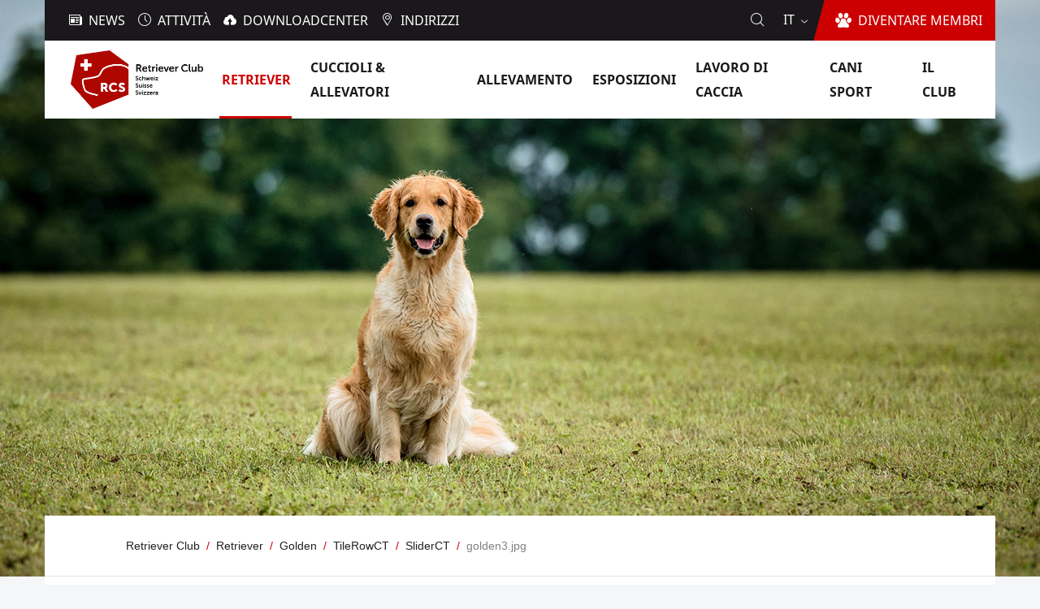

--- FILE ---
content_type: text/html;charset=utf-8
request_url: https://retriever.ch/it/retriever/golden/a441a412bb24/c2ccaa2c3d4a/c1341b2cb122
body_size: 7851
content:
<!DOCTYPE html>
<html xmlns="http://www.w3.org/1999/xhtml" lang="it" xml:lang="it">
<head><meta http-equiv="Content-Type" content="text/html; charset=UTF-8" />
  <meta http-equiv="X-UA-Compatible" content="IE=edge" />
  <meta name="viewport" content="width=device-width, initial-scale=1.0" /><meta content="summary" name="twitter:card" /><meta content="Retriever Club Schweiz" property="og:site_name" /><meta content="golden3.jpg" property="og:title" /><meta content="website" property="og:type" /><meta content="" property="og:description" /><meta content="https://retriever.ch/it/retriever/golden/a441a412bb24/c2ccaa2c3d4a/c1341b2cb122" property="og:url" /><meta content="https://retriever.ch/it/retriever/golden/a441a412bb24/c2ccaa2c3d4a/c1341b2cb122/@@images/header_image" property="og:image" /><meta content="image/jpeg" property="og:image:type" /><meta name="generator" content="Plone - http://plone.com" /><link rel="canonical" href="https://retriever.ch/it/retriever/golden/a441a412bb24/c2ccaa2c3d4a/c1341b2cb122" /><title>golden3.jpg — Italiano</title><script type="text/javascript">PORTAL_URL = 'https://retriever.ch';</script><script type="text/javascript" src="https://retriever.ch/++plone++production/++unique++2018-11-07T16:24:02.583258/default.js" data-bundle="production"></script>
  <link rel="shortcut icon" type="image/x-icon" href="/++theme++rcs.theme/++theme++rcs.theme/images/favicon.ico" />
  <link rel="stylesheet" href="/++theme++barceloneta/less/barceloneta-compiled.css" />
  <link rel="stylesheet" type="text/css" href="/++theme++rcs.theme/++theme++rcs.theme/css/style.css" media="screen, print" />
  <script type="text/javascript">
    window.define = undefined;
  </script>
  <script src="/++theme++rcs.theme/++theme++rcs.theme/js/libs.js" defer="defer"></script>
  <script src="/++theme++rcs.theme/++theme++rcs.theme/js/script.js" defer="defer"></script>

  
</head>
<body id="visual-portal-wrapper" class="frontend icons-on pat-markspeciallinks portaltype-slidect section-retriever site-it subsection-golden subsection-golden-a441a412bb24 subsection-golden-a441a412bb24-c2ccaa2c3d4a template-view thumbs-on userrole-anonymous viewpermission-view view-mode no-workingcopy" dir="ltr" data-i18ncatalogurl="https://retriever.ch/plonejsi18n" data-pat-plone-modal="{&quot;actionOptions&quot;: {&quot;displayInModal&quot;: false}}" data-pat-markspeciallinks="{&quot;external_links_open_new_window&quot;: false, &quot;mark_special_links&quot;: true}" data-view-url="https://retriever.ch/it/retriever/golden/a441a412bb24/c2ccaa2c3d4a/c1341b2cb122" data-portal-url="https://retriever.ch" data-pat-pickadate="{&quot;date&quot;: {&quot;selectYears&quot;: 200}, &quot;time&quot;: {&quot;interval&quot;: 5 } }" data-base-url="https://retriever.ch/it/retriever/golden/a441a412bb24/c2ccaa2c3d4a/c1341b2cb122"><div class="outer-wrapper">
    <div class="inner-wrapper">
      <a id="top"></a>

      <section id="portal-toolbar"></section>

      <header id="company-header">
  <div id="company-topbar" class="has-leadimage">
    <div id="company-actions-wrapper">
          <ul id="company-actions">
            
              <li class="action-news">
                <a href="https://retriever.ch/it/news" title="News" class="">
                  <i class="interaktiv-icon-basetilestheme-news icon"></i>
                  <span class="title">News</span>
                </a>
              </li>
            
              <li class="action-agenda">
                <a href="https://retriever.ch/it/attivita" title="Attività" class="">
                  <i class="interaktiv-icon-basetilestheme-date icon"></i>
                  <span class="title">Attività</span>
                </a>
              </li>
            
              <li class="action-downloadcenter">
                <a href="https://retriever.ch/it/downloadcenter" title="Downloadcenter" class="">
                  <i class="interaktiv-icon-basetilestheme-image-upload icon"></i>
                  <span class="title">Downloadcenter</span>
                </a>
              </li>
            
              <li class="action-addresses">
                <a href="https://retriever.ch/it/indirizzi" title="Indirizzi" class="">
                  <i class="icon-rcs-adress icon"></i>
                  <span class="title">Indirizzi</span>
                </a>
              </li>
            
          </ul>
          <a id="company-join" href="https://retriever.ch/it/il-club/diventare-membri">
            <span class="edge"></span>
            <i class="icon-rcs-dog icon"></i>
            <span class="title">Diventare membri</span>
          </a>

          <div id="company-language-selector">
            <div id="company-language-selector-toggle">
              it
              <i class="interaktiv-icon-basetilestheme-dropdown"></i>
            </div>
            <div id="company-selectable-languages" class="hidden">
              <div class="wrapper">
                <p class="caption">Seleziona la lingua</p>
                <ul>
                  
                    <li class="">
                      <a href="https://retriever.ch/@@multilingual-selector/b629b627067e40539263b8d7342d5043/de?set_language=de">Deutsch</a>
                      
                    </li>
                  
                    <li class="">
                      <a href="https://retriever.ch/@@multilingual-selector/b629b627067e40539263b8d7342d5043/fr?set_language=fr">Français</a>
                      
                    </li>
                  
                    <li class="selected">
                      
                      Italiano
                    </li>
                  
                </ul>
              </div>
            </div>
          </div>

          <div id="company-header-search-wrapper">
            <i id="company-header-search-toggle" class="icon-rcs-search"></i>
          </div>
    </div>

    <div id="header-scroll">
      <div class="wrapper">
        <div id="company-logo">
          <a title="Retriever Club Schweiz" href="https://retriever.ch/it" data-tmp="https://retriever.ch/it/retriever/golden/a441a412bb24/c2ccaa2c3d4a/c1341b2cb122">
            <span id="portal-logo">
              <img alt="Retriever Club Schweiz" title="Retriever Club Schweiz" src="https://retriever.ch/@@site-logo/image001.jpg" />
            </span>
          </a>
        </div>
        <button id="toggle-navigation">
          <i class="interaktiv-icon-basetilestheme-akkordeon"></i>
        </button>
        <nav id="company-navigation">
          <ul class="main-sections">
            
              
            
              <li data-section_id="retriever" class="navigation-dropdown section-1 in-path has-subsections">
                <a href="https://retriever.ch/it/retriever">
                  <span class="title">Retriever</span>
                  <i class="interaktiv-icon-basetilestheme-dropdown"></i>
                </a>

                
                  <ul class="sub-sections">
                    
                      <li class="section-1 in-path rd-only">
                        <a href="https://retriever.ch/it/retriever" data-defaultpage="False">
                          <span class="title">Panoramica</span>
                          
                        </a>

                        
                          
                        
                      </li>
                    
                      
                    
                      <li class="section-2">
                        <a href="https://retriever.ch/it/retriever/chesapeake-bay" data-defaultpage="False">
                          <span class="title">Chesapeake Bay</span>
                          
                        </a>

                        
                          
                        
                      </li>
                    
                      <li class="section-2">
                        <a href="https://retriever.ch/it/retriever/curly-coated" data-defaultpage="False">
                          <span class="title">Curly Coated</span>
                          
                        </a>

                        
                          
                        
                      </li>
                    
                      <li class="section-2">
                        <a href="https://retriever.ch/it/retriever/flatcoated" data-defaultpage="False">
                          <span class="title">Flatcoated</span>
                          
                        </a>

                        
                          
                        
                      </li>
                    
                      <li class="section-2 in-path">
                        <a href="https://retriever.ch/it/retriever/golden" data-defaultpage="False">
                          <span class="title">Golden</span>
                          
                        </a>

                        
                          
                        
                      </li>
                    
                      <li class="section-2">
                        <a href="https://retriever.ch/it/retriever/labrador" data-defaultpage="False">
                          <span class="title">Labrador</span>
                          
                        </a>

                        
                          
                        
                      </li>
                    
                      <li class="section-2">
                        <a href="https://retriever.ch/it/retriever/toller" data-defaultpage="False">
                          <span class="title">Toller</span>
                          
                        </a>

                        
                          
                        
                      </li>
                    
                  </ul>
                

              </li>
            
              <li data-section_id="cuccioli-allevatori" class="navigation-dropdown section-1 has-subsections">
                <a href="https://retriever.ch/it/cuccioli-allevatori">
                  <span class="title">Cuccioli &amp; Allevatori</span>
                  <i class="interaktiv-icon-basetilestheme-dropdown"></i>
                </a>

                
                  <ul class="sub-sections">
                    
                      <li class="section-1 rd-only">
                        <a href="https://retriever.ch/it/cuccioli-allevatori" data-defaultpage="False">
                          <span class="title">Panoramica</span>
                          
                        </a>

                        
                          
                        
                      </li>
                    
                      
                    
                      <li class="section-2 has-subsections">
                        <a href="https://retriever.ch/it/cuccioli-allevatori/liste-degli-accoppiamenti" data-defaultpage="False">
                          <span class="title">Liste degli accoppiamenti</span>
                          <i class="interaktiv-icon-basetilestheme-dropdown"></i>
                        </a>

                        
                          <ul class="sub-sections">
                            
                              <li class="section-2 rd-only">
                                <a href="https://retriever.ch/it/cuccioli-allevatori/liste-degli-accoppiamenti" data-defaultpage="False">
                                  <span class="title">Panoramica</span>
                                </a>
                              </li>
                            
                              
                            
                              <li class="section-3">
                                <a href="https://retriever.ch/it/cuccioli-allevatori/liste-degli-accoppiamenti/chesapeake-bay" data-defaultpage="False">
                                  <span class="title">Chesapeake Bay</span>
                                </a>
                              </li>
                            
                              <li class="section-3">
                                <a href="https://retriever.ch/it/cuccioli-allevatori/liste-degli-accoppiamenti/curly-coated" data-defaultpage="False">
                                  <span class="title">Curly Coated</span>
                                </a>
                              </li>
                            
                              <li class="section-3">
                                <a href="https://retriever.ch/it/cuccioli-allevatori/liste-degli-accoppiamenti/flatcoated" data-defaultpage="False">
                                  <span class="title">Flatcoated</span>
                                </a>
                              </li>
                            
                              <li class="section-3">
                                <a href="https://retriever.ch/it/cuccioli-allevatori/liste-degli-accoppiamenti/golden" data-defaultpage="False">
                                  <span class="title">Golden</span>
                                </a>
                              </li>
                            
                              <li class="section-3">
                                <a href="https://retriever.ch/it/cuccioli-allevatori/liste-degli-accoppiamenti/labrador" data-defaultpage="False">
                                  <span class="title">Labrador</span>
                                </a>
                              </li>
                            
                              <li class="section-3">
                                <a href="https://retriever.ch/it/cuccioli-allevatori/liste-degli-accoppiamenti/toller" data-defaultpage="False">
                                  <span class="title">Toller</span>
                                </a>
                              </li>
                            
                          </ul>
                        
                      </li>
                    
                      <li class="section-2 has-subsections">
                        <a href="https://retriever.ch/it/cuccioli-allevatori/liste-delle-cucciolate" data-defaultpage="False">
                          <span class="title">Liste delle cucciolate</span>
                          <i class="interaktiv-icon-basetilestheme-dropdown"></i>
                        </a>

                        
                          <ul class="sub-sections">
                            
                              <li class="section-2 rd-only">
                                <a href="https://retriever.ch/it/cuccioli-allevatori/liste-delle-cucciolate" data-defaultpage="False">
                                  <span class="title">Panoramica</span>
                                </a>
                              </li>
                            
                              
                            
                              <li class="section-3">
                                <a href="https://retriever.ch/it/cuccioli-allevatori/liste-delle-cucciolate/chesapeake" data-defaultpage="False">
                                  <span class="title">Chesapeake</span>
                                </a>
                              </li>
                            
                              <li class="section-3">
                                <a href="https://retriever.ch/it/cuccioli-allevatori/liste-delle-cucciolate/curly-coated" data-defaultpage="False">
                                  <span class="title">Curly Coated</span>
                                </a>
                              </li>
                            
                              <li class="section-3">
                                <a href="https://retriever.ch/it/cuccioli-allevatori/liste-delle-cucciolate/flatcoated" data-defaultpage="False">
                                  <span class="title">Flatcoated</span>
                                </a>
                              </li>
                            
                              <li class="section-3">
                                <a href="https://retriever.ch/it/cuccioli-allevatori/liste-delle-cucciolate/golden" data-defaultpage="False">
                                  <span class="title">Golden</span>
                                </a>
                              </li>
                            
                              <li class="section-3">
                                <a href="https://retriever.ch/it/cuccioli-allevatori/liste-delle-cucciolate/labrador" data-defaultpage="False">
                                  <span class="title">Labrador</span>
                                </a>
                              </li>
                            
                              <li class="section-3">
                                <a href="https://retriever.ch/it/cuccioli-allevatori/liste-delle-cucciolate/toller" data-defaultpage="False">
                                  <span class="title">Toller</span>
                                </a>
                              </li>
                            
                          </ul>
                        
                      </li>
                    
                      <li class="section-2">
                        <a href="https://retriever.ch/it/cuccioli-allevatori/cercasi-famiglia" data-defaultpage="False">
                          <span class="title">Cercasi famiglia</span>
                          
                        </a>

                        
                          
                        
                      </li>
                    
                      <li class="section-2">
                        <a href="https://retriever.ch/it/cuccioli-allevatori/punti-d-informazione" data-defaultpage="False">
                          <span class="title">Punti d'informazione</span>
                          
                        </a>

                        
                          
                        
                      </li>
                    
                      <li class="section-2 has-subsections">
                        <a href="https://retriever.ch/it/cuccioli-allevatori/allevatori" data-defaultpage="False">
                          <span class="title">Allevatori</span>
                          <i class="interaktiv-icon-basetilestheme-dropdown"></i>
                        </a>

                        
                          <ul class="sub-sections">
                            
                              <li class="section-2 rd-only">
                                <a href="https://retriever.ch/it/cuccioli-allevatori/allevatori" data-defaultpage="False">
                                  <span class="title">Panoramica</span>
                                </a>
                              </li>
                            
                              
                            
                              <li class="section-3">
                                <a href="https://retriever.ch/it/cuccioli-allevatori/allevatori/chesapeake-bay" data-defaultpage="False">
                                  <span class="title">Chesapeake Bay</span>
                                </a>
                              </li>
                            
                              <li class="section-3">
                                <a href="https://retriever.ch/it/cuccioli-allevatori/allevatori/curly-coated" data-defaultpage="False">
                                  <span class="title">Curly Coated</span>
                                </a>
                              </li>
                            
                              <li class="section-3">
                                <a href="https://retriever.ch/it/cuccioli-allevatori/allevatori/flatcoated" data-defaultpage="False">
                                  <span class="title">Flatcoated</span>
                                </a>
                              </li>
                            
                              <li class="section-3">
                                <a href="https://retriever.ch/it/cuccioli-allevatori/allevatori/golden" data-defaultpage="False">
                                  <span class="title">Golden</span>
                                </a>
                              </li>
                            
                              <li class="section-3">
                                <a href="https://retriever.ch/it/cuccioli-allevatori/allevatori/labrador" data-defaultpage="False">
                                  <span class="title">Labrador</span>
                                </a>
                              </li>
                            
                              <li class="section-3">
                                <a href="https://retriever.ch/it/cuccioli-allevatori/allevatori/toller" data-defaultpage="False">
                                  <span class="title">Toller</span>
                                </a>
                              </li>
                            
                          </ul>
                        
                      </li>
                    
                      <li class="section-2">
                        <a href="https://retriever.ch/it/cuccioli-allevatori/cane-adottivo" data-defaultpage="False">
                          <span class="title">Cane adottivo</span>
                          
                        </a>

                        
                          
                        
                      </li>
                    
                  </ul>
                

              </li>
            
              <li data-section_id="allevamento" class="navigation-dropdown section-1 has-subsections">
                <a href="https://retriever.ch/it/allevamento">
                  <span class="title">Allevamento</span>
                  <i class="interaktiv-icon-basetilestheme-dropdown"></i>
                </a>

                
                  <ul class="sub-sections">
                    
                      <li class="section-1 rd-only">
                        <a href="https://retriever.ch/it/allevamento" data-defaultpage="False">
                          <span class="title">Panoramica</span>
                          
                        </a>

                        
                          
                        
                      </li>
                    
                      
                    
                      <li class="section-2 has-subsections">
                        <a href="https://retriever.ch/it/allevamento/maschi-di-accopiamento" data-defaultpage="False">
                          <span class="title">Maschi di accopiamento</span>
                          <i class="interaktiv-icon-basetilestheme-dropdown"></i>
                        </a>

                        
                          <ul class="sub-sections">
                            
                              <li class="section-2 rd-only">
                                <a href="https://retriever.ch/it/allevamento/maschi-di-accopiamento" data-defaultpage="False">
                                  <span class="title">Panoramica</span>
                                </a>
                              </li>
                            
                              
                            
                              <li class="section-3">
                                <a href="https://retriever.ch/it/allevamento/maschi-di-accopiamento/chesapeake-bay" data-defaultpage="False">
                                  <span class="title">Chesapeake Bay</span>
                                </a>
                              </li>
                            
                              <li class="section-3">
                                <a href="https://retriever.ch/it/allevamento/maschi-di-accopiamento/curly-coated" data-defaultpage="False">
                                  <span class="title">Curly Coated</span>
                                </a>
                              </li>
                            
                              <li class="section-3">
                                <a href="https://retriever.ch/it/allevamento/maschi-di-accopiamento/flatcoated" data-defaultpage="False">
                                  <span class="title">Flatcoated</span>
                                </a>
                              </li>
                            
                              <li class="section-3">
                                <a href="https://retriever.ch/it/allevamento/maschi-di-accopiamento/golden" data-defaultpage="False">
                                  <span class="title">Golden</span>
                                </a>
                              </li>
                            
                              <li class="section-3">
                                <a href="https://retriever.ch/it/allevamento/maschi-di-accopiamento/labrador" data-defaultpage="False">
                                  <span class="title">Labrador</span>
                                </a>
                              </li>
                            
                              <li class="section-3">
                                <a href="https://retriever.ch/it/allevamento/maschi-di-accopiamento/toller" data-defaultpage="False">
                                  <span class="title">Toller</span>
                                </a>
                              </li>
                            
                          </ul>
                        
                      </li>
                    
                      <li class="section-2">
                        <a href="https://retriever.ch/it/allevamento/esami-di-selezione" data-defaultpage="False">
                          <span class="title">Esami di selezione</span>
                          
                        </a>

                        
                          
                        
                      </li>
                    
                      <li class="section-2">
                        <a href="https://retriever.ch/it/allevamento/allevare" data-defaultpage="False">
                          <span class="title">Allevare</span>
                          
                        </a>

                        
                          
                        
                      </li>
                    
                      <li class="section-2">
                        <a href="https://retriever.ch/it/allevamento/salute" data-defaultpage="False">
                          <span class="title">Salute</span>
                          
                        </a>

                        
                          
                        
                      </li>
                    
                      <li class="section-2">
                        <a href="https://retriever.ch/it/allevamento/breedxpert" data-defaultpage="False">
                          <span class="title">BreedXpert</span>
                          
                        </a>

                        
                          
                        
                      </li>
                    
                  </ul>
                

              </li>
            
              <li data-section_id="esposizioni" class="navigation-dropdown section-1 has-subsections">
                <a href="https://retriever.ch/it/esposizioni">
                  <span class="title">Esposizioni</span>
                  <i class="interaktiv-icon-basetilestheme-dropdown"></i>
                </a>

                
                  <ul class="sub-sections">
                    
                      <li class="section-1 rd-only">
                        <a href="https://retriever.ch/it/esposizioni" data-defaultpage="False">
                          <span class="title">Panoramica</span>
                          
                        </a>

                        
                          
                        
                      </li>
                    
                      
                    
                      <li class="section-2">
                        <a href="https://retriever.ch/it/esposizioni/ausstellungskalender" data-defaultpage="False">
                          <span class="title">Calendario delle Esposizioni</span>
                          
                        </a>

                        
                          
                        
                      </li>
                    
                      <li class="section-2">
                        <a href="https://retriever.ch/it/esposizioni/clubshow" data-defaultpage="False">
                          <span class="title">Clubshow</span>
                          
                        </a>

                        
                          
                        
                      </li>
                    
                      <li class="section-2">
                        <a href="https://retriever.ch/it/esposizioni/dog-show-project" data-defaultpage="False">
                          <span class="title">Dog Show Project</span>
                          
                        </a>

                        
                          
                        
                      </li>
                    
                      <li class="section-2">
                        <a href="https://retriever.ch/it/esposizioni/x-mas-show" data-defaultpage="False">
                          <span class="title">X-mas Show</span>
                          
                        </a>

                        
                          
                        
                      </li>
                    
                      <li class="section-2">
                        <a href="https://retriever.ch/it/esposizioni/nationale" data-defaultpage="False">
                          <span class="title">La Nationale Lémanique</span>
                          
                        </a>

                        
                          
                        
                      </li>
                    
                      <li class="section-2">
                        <a href="https://retriever.ch/it/esposizioni/romandie" data-defaultpage="False">
                          <span class="title">La Romandie</span>
                          
                        </a>

                        
                          
                        
                      </li>
                    
                      <li class="section-2">
                        <a href="https://retriever.ch/it/esposizioni/clubchampion" data-defaultpage="False">
                          <span class="title">RCS Clubchampions</span>
                          
                        </a>

                        
                          
                        
                      </li>
                    
                  </ul>
                

              </li>
            
              <li data-section_id="lavoro-di-caccia" class="navigation-dropdown section-1 has-subsections">
                <a href="https://retriever.ch/it/lavoro-di-caccia">
                  <span class="title">Lavoro di caccia</span>
                  <i class="interaktiv-icon-basetilestheme-dropdown"></i>
                </a>

                
                  <ul class="sub-sections">
                    
                      <li class="section-1 rd-only">
                        <a href="https://retriever.ch/it/lavoro-di-caccia" data-defaultpage="False">
                          <span class="title">Panoramica</span>
                          
                        </a>

                        
                          
                        
                      </li>
                    
                      
                    
                      <li class="section-2 has-subsections">
                        <a href="https://retriever.ch/it/lavoro-di-caccia/working-tests" data-defaultpage="False">
                          <span class="title">Working Tests</span>
                          <i class="interaktiv-icon-basetilestheme-dropdown"></i>
                        </a>

                        
                          <ul class="sub-sections">
                            
                              <li class="section-2 rd-only">
                                <a href="https://retriever.ch/it/lavoro-di-caccia/working-tests" data-defaultpage="False">
                                  <span class="title">Panoramica</span>
                                </a>
                              </li>
                            
                              
                            
                              <li class="section-3">
                                <a href="https://retriever.ch/it/lavoro-di-caccia/working-tests/heart-of-switzerland" data-defaultpage="False">
                                  <span class="title">Heart of Switzerland</span>
                                </a>
                              </li>
                            
                              <li class="section-3">
                                <a href="https://retriever.ch/it/lavoro-di-caccia/working-tests/s-chanf" data-defaultpage="False">
                                  <span class="title">S-chanf</span>
                                </a>
                              </li>
                            
                              <li class="section-3">
                                <a href="https://retriever.ch/it/lavoro-di-caccia/working-tests/suisse-romande" data-defaultpage="False">
                                  <span class="title">Suisse Romande</span>
                                </a>
                              </li>
                            
                              <li class="section-3">
                                <a href="https://retriever.ch/it/lavoro-di-caccia/working-tests/toesstal" data-defaultpage="False">
                                  <span class="title">Tösstal</span>
                                </a>
                              </li>
                            
                              <li class="section-3">
                                <a href="https://retriever.ch/it/lavoro-di-caccia/working-tests/davos" data-defaultpage="False">
                                  <span class="title">Davos</span>
                                </a>
                              </li>
                            
                              <li class="section-3">
                                <a href="https://retriever.ch/it/lavoro-di-caccia/working-tests/praettigau" data-defaultpage="False">
                                  <span class="title">Prättigau</span>
                                </a>
                              </li>
                            
                              <li class="section-3">
                                <a href="https://retriever.ch/it/lavoro-di-caccia/working-tests/hettenschwil" data-defaultpage="False">
                                  <span class="title">Hettenschwil</span>
                                </a>
                              </li>
                            
                              <li class="section-3">
                                <a href="https://retriever.ch/it/lavoro-di-caccia/working-tests/work_and_show" data-defaultpage="False">
                                  <span class="title">"Work &amp; Show"</span>
                                </a>
                              </li>
                            
                          </ul>
                        
                      </li>
                    
                      <li class="section-2 has-subsections">
                        <a href="https://retriever.ch/it/lavoro-di-caccia/esami-di-caccia" data-defaultpage="False">
                          <span class="title">Esami di caccia</span>
                          <i class="interaktiv-icon-basetilestheme-dropdown"></i>
                        </a>

                        
                          <ul class="sub-sections">
                            
                              <li class="section-2 rd-only">
                                <a href="https://retriever.ch/it/lavoro-di-caccia/esami-di-caccia" data-defaultpage="False">
                                  <span class="title">Panoramica</span>
                                </a>
                              </li>
                            
                              
                            
                          </ul>
                        
                      </li>
                    
                      <li class="section-2">
                        <a href="https://retriever.ch/it/lavoro-di-caccia/iscrizione" data-defaultpage="False">
                          <span class="title">Iscrizione</span>
                          
                        </a>

                        
                          
                        
                      </li>
                    
                      <li class="section-2">
                        <a href="https://retriever.ch/it/lavoro-di-caccia/date" data-defaultpage="False">
                          <span class="title">Date</span>
                          
                        </a>

                        
                          
                        
                      </li>
                    
                  </ul>
                

              </li>
            
              <li data-section_id="cani-sport" class="navigation-dropdown section-1 has-subsections">
                <a href="https://retriever.ch/it/cani-sport">
                  <span class="title">Cani sport</span>
                  <i class="interaktiv-icon-basetilestheme-dropdown"></i>
                </a>

                
                  <ul class="sub-sections">
                    
                      <li class="section-1 rd-only">
                        <a href="https://retriever.ch/it/cani-sport" data-defaultpage="False">
                          <span class="title">Panoramica</span>
                          
                        </a>

                        
                          
                        
                      </li>
                    
                      
                    
                  </ul>
                

              </li>
            
              <li data-section_id="il-club" class="navigation-dropdown section-1 has-subsections">
                <a href="https://retriever.ch/it/il-club">
                  <span class="title">Il Club</span>
                  <i class="interaktiv-icon-basetilestheme-dropdown"></i>
                </a>

                
                  <ul class="sub-sections">
                    
                      <li class="section-1 rd-only">
                        <a href="https://retriever.ch/it/il-club" data-defaultpage="False">
                          <span class="title">Panoramica</span>
                          
                        </a>

                        
                          
                        
                      </li>
                    
                      
                    
                      <li class="section-2 has-subsections">
                        <a href="https://retriever.ch/it/il-club/diventare-membri" data-defaultpage="False">
                          <span class="title">Diventare Membri</span>
                          <i class="interaktiv-icon-basetilestheme-dropdown"></i>
                        </a>

                        
                          <ul class="sub-sections">
                            
                              <li class="section-2 rd-only">
                                <a href="https://retriever.ch/it/il-club/diventare-membri" data-defaultpage="False">
                                  <span class="title">Panoramica</span>
                                </a>
                              </li>
                            
                              
                            
                          </ul>
                        
                      </li>
                    
                      <li class="section-2">
                        <a href="https://retriever.ch/it/il-club/consiglio-direttivo" data-defaultpage="False">
                          <span class="title">Consiglio direttivo</span>
                          
                        </a>

                        
                          
                        
                      </li>
                    
                      <li class="section-2">
                        <a href="https://retriever.ch/it/il-club/copy_of_clubzeitschrift" data-defaultpage="False">
                          <span class="title">Immagine Guida</span>
                          
                        </a>

                        
                          
                        
                      </li>
                    
                      <li class="section-2">
                        <a href="https://retriever.ch/it/il-club/soci-soci" data-defaultpage="False">
                          <span class="title">Dai soci per i soci</span>
                          
                        </a>

                        
                          
                        
                      </li>
                    
                      <li class="section-2">
                        <a href="https://retriever.ch/it/il-club/gruppi-regionali" data-defaultpage="False">
                          <span class="title">Gruppi regionali</span>
                          
                        </a>

                        
                          
                        
                      </li>
                    
                      <li class="section-2">
                        <a href="https://retriever.ch/it/il-club/commissioni" data-defaultpage="False">
                          <span class="title">Commissioni</span>
                          
                        </a>

                        
                          
                        
                      </li>
                    
                      <li class="section-2">
                        <a href="https://retriever.ch/it/il-club/rivista-del-club" data-defaultpage="False">
                          <span class="title">Rivista del club</span>
                          
                        </a>

                        
                          
                        
                      </li>
                    
                      <li class="section-2">
                        <a href="https://retriever.ch/it/il-club/sponsor" data-defaultpage="False">
                          <span class="title">Sponsor</span>
                          
                        </a>

                        
                          
                        
                      </li>
                    
                  </ul>
                

              </li>
            
          </ul>
        </nav>
      </div>
    </div>

    <form method="get" id="company-header-search-form" action="https://retriever.ch/it/search" class="hidden">
              <input type="text" name="SearchableText" title="" autocomplete="off" placeholder="Ricerca..." id="company-header-search-input" />
            </form>
  </div>

  <div id="navigation-overlay"></div>

  
      <div id="company-leadimage">
        <div id="header-image">
          <div class="img" style="background-image: url(&quot;https://retriever.ch/it/retriever/golden/a441a412bb24/c2ccaa2c3d4a/c1341b2cb122/@@images/header_image&quot;);width: 1600px;height: 710px"></div>
        </div>
      </div>
  

  
</header>

      <div id="company-content" class="container-fluid main-content-wrapper">
        <nav id="breadcrumbs">
  <div class="wrapper">
    <ul>
      <li>
        <a href="https://retriever.ch/it">
          <span>Retriever Club</span>
        </a>
      </li>
      <li>
        <a href="https://retriever.ch/it/retriever">
          <span>Retriever</span>
        </a>
      </li>
      <li>
        <a href="https://retriever.ch/it/retriever/golden">
          <span>Golden</span>
        </a>
      </li>
      <li>
        <a href="https://retriever.ch/it/retriever/golden/a441a412bb24">
          <span>TileRowCT</span>
        </a>
      </li>
      <li>
        <a href="https://retriever.ch/it/retriever/golden/a441a412bb24/c2ccaa2c3d4a">
          <span>SliderCT</span>
        </a>
      </li>
      <li>
        
          <span>golden3.jpg</span>
        
      </li>
    </ul>
  </div>
</nav>
        <div class="status-message-row">
          <aside id="global_statusmessage">
      

      <div>
      </div>
    </aside>
        </div>
        <main id="main-container" class="row">
          <div id="column1-container"></div>
          

    

    <div class="col-xs-12 col-sm-12">
      <div class="row">
        <article id="content">

          

          <header>
            <div id="viewlet-above-content-title"><span id="social-tags-body" style="display: none" itemscope="" itemtype="http://schema.org/WebPage">
  <span itemprop="name">golden3.jpg</span>
  <span itemprop="description"></span>
  <span itemprop="url">https://retriever.ch/it/retriever/golden/a441a412bb24/c2ccaa2c3d4a/c1341b2cb122</span>
  <span itemprop="image">https://retriever.ch/@@site-logo/image001.jpg</span>
</span>
</div>
            
                <h1 class="documentFirstHeading">golden3.jpg</h1>
            
            <div id="viewlet-below-content-title">

</div>

            
                
            
          </header>

          <div id="viewlet-above-content-body">
</div>
          <div id="content-core">
            


  
    
  
    
      <div data-pat-inlinevalidation="{&quot;type&quot;:&quot;z3c.form&quot;}" class="field pat-inlinevalidation kssattr-fieldname-form.widgets.image " data-fieldname="form.widgets.image" id="formfield-form-widgets-image">
    <label for="form-widgets-image" class="horizontal">
        Sliderbilder

        

        
    </label>

    <div class="fieldErrorBox"></div>

    
    <span id="form-widgets-image" class="text-widget relationchoice-field">49236849107e4830a1bf8e5fafeb45a7</span>


</div>

    
  
    
      <div data-pat-inlinevalidation="{&quot;type&quot;:&quot;z3c.form&quot;}" class="field pat-inlinevalidation kssattr-fieldname-form.widgets.subtitle " data-fieldname="form.widgets.subtitle" id="formfield-form-widgets-subtitle">
    <label for="form-widgets-subtitle" class="horizontal">
        Slide subtitle

        

        
    </label>

    <div class="fieldErrorBox"></div>

    
    <span id="form-widgets-subtitle" class="text-widget textline-field">Ha una naturale indole per il lavoro</span>


</div>

    
  
    
      <div data-pat-inlinevalidation="{&quot;type&quot;:&quot;z3c.form&quot;}" class="field pat-inlinevalidation kssattr-fieldname-form.widgets.alt " data-fieldname="form.widgets.alt" id="formfield-form-widgets-alt">
    <label for="form-widgets-alt" class="horizontal">
        Slide alt

        

        
    </label>

    <div class="fieldErrorBox"></div>

    
    <span id="form-widgets-alt" class="text-widget textline-field">Foto Beatrice Müller</span>


</div>

    
  
    
      <div data-pat-inlinevalidation="{&quot;type&quot;:&quot;z3c.form&quot;}" class="field pat-inlinevalidation kssattr-fieldname-form.widgets.link_type empty " data-fieldname="form.widgets.link_type" id="formfield-form-widgets-link_type">
    <label for="form-widgets-link_type" class="horizontal">
        Slide link_type

        

        
    </label>

    <div class="fieldErrorBox"></div>

    
    <span id="form-widgets-link_type" class="text-widget textline-field"></span>


</div>

    
  
    
      <div data-pat-inlinevalidation="{&quot;type&quot;:&quot;z3c.form&quot;}" class="field pat-inlinevalidation kssattr-fieldname-form.widgets.internal_link empty " data-fieldname="form.widgets.internal_link" id="formfield-form-widgets-internal_link">
    <label for="form-widgets-internal_link" class="horizontal">
        Slide internal_link

        

        
    </label>

    <div class="fieldErrorBox"></div>

    
    <span id="form-widgets-internal_link" class="text-widget relationchoice-field"></span>


</div>

    
  
    
      <div data-pat-inlinevalidation="{&quot;type&quot;:&quot;z3c.form&quot;}" class="field pat-inlinevalidation kssattr-fieldname-form.widgets.external_link empty " data-fieldname="form.widgets.external_link" id="formfield-form-widgets-external_link">
    <label for="form-widgets-external_link" class="horizontal">
        Slide external_link

        

        
    </label>

    <div class="fieldErrorBox"></div>

    
    <span id="form-widgets-external_link" class="text-widget textline-field"></span>


</div>

    
  
    
      <div data-pat-inlinevalidation="{&quot;type&quot;:&quot;z3c.form&quot;}" class="field pat-inlinevalidation kssattr-fieldname-form.widgets.open_in_new_window " data-fieldname="form.widgets.open_in_new_window" id="formfield-form-widgets-open_in_new_window">
    <label for="form-widgets-open_in_new_window" class="horizontal">
        Im neuen Fenster öffnen

        

        
    </label>

    <div class="fieldErrorBox"></div>

    
  <span id="form-widgets-open_in_new_window" class="single-checkbox-bool-widget bool-field">
    <span>no</span>
  </span>


</div>

    
  
    
      <div data-pat-inlinevalidation="{&quot;type&quot;:&quot;z3c.form&quot;}" class="field pat-inlinevalidation kssattr-fieldname-form.widgets.IPaddingBehavior.margin_left " data-fieldname="form.widgets.IPaddingBehavior.margin_left" id="formfield-form-widgets-IPaddingBehavior-margin_left">
    <label for="form-widgets-IPaddingBehavior-margin_left" class="horizontal">
        Spalte links

        

        
    </label>

    <div class="fieldErrorBox"></div>

    
    <span id="form-widgets-IPaddingBehavior-margin_left" class="text-widget textline-field">0px</span>


</div>

    
  
    
      <div data-pat-inlinevalidation="{&quot;type&quot;:&quot;z3c.form&quot;}" class="field pat-inlinevalidation kssattr-fieldname-form.widgets.IPaddingBehavior.margin_right " data-fieldname="form.widgets.IPaddingBehavior.margin_right" id="formfield-form-widgets-IPaddingBehavior-margin_right">
    <label for="form-widgets-IPaddingBehavior-margin_right" class="horizontal">
        Spalte rechts

        

        
    </label>

    <div class="fieldErrorBox"></div>

    
    <span id="form-widgets-IPaddingBehavior-margin_right" class="text-widget textline-field">0px</span>


</div>

    
  

  <fieldset id="form-groups-label_padding_options">
    <legend>Padding Einstellungen</legend>
    
      <div data-pat-inlinevalidation="{&quot;type&quot;:&quot;z3c.form&quot;}" class="field pat-inlinevalidation kssattr-fieldname-form.widgets.IPaddingBehavior.padding_top " data-fieldname="form.widgets.IPaddingBehavior.padding_top" id="formfield-form-widgets-IPaddingBehavior-padding_top">
    <label for="form-widgets-IPaddingBehavior-padding_top" class="horizontal">
        Abstand oben

        

        
    </label>

    <div class="fieldErrorBox"></div>

    
    <span id="form-widgets-IPaddingBehavior-padding_top" class="text-widget textline-field">0px</span>


</div>

    
      <div data-pat-inlinevalidation="{&quot;type&quot;:&quot;z3c.form&quot;}" class="field pat-inlinevalidation kssattr-fieldname-form.widgets.IPaddingBehavior.padding_left " data-fieldname="form.widgets.IPaddingBehavior.padding_left" id="formfield-form-widgets-IPaddingBehavior-padding_left">
    <label for="form-widgets-IPaddingBehavior-padding_left" class="horizontal">
        Abstand links

        

        
    </label>

    <div class="fieldErrorBox"></div>

    
    <span id="form-widgets-IPaddingBehavior-padding_left" class="text-widget textline-field">0px</span>


</div>

    
      <div data-pat-inlinevalidation="{&quot;type&quot;:&quot;z3c.form&quot;}" class="field pat-inlinevalidation kssattr-fieldname-form.widgets.IPaddingBehavior.padding_right " data-fieldname="form.widgets.IPaddingBehavior.padding_right" id="formfield-form-widgets-IPaddingBehavior-padding_right">
    <label for="form-widgets-IPaddingBehavior-padding_right" class="horizontal">
        Abstand rechts

        

        
    </label>

    <div class="fieldErrorBox"></div>

    
    <span id="form-widgets-IPaddingBehavior-padding_right" class="text-widget textline-field">0px</span>


</div>

    
      <div data-pat-inlinevalidation="{&quot;type&quot;:&quot;z3c.form&quot;}" class="field pat-inlinevalidation kssattr-fieldname-form.widgets.IPaddingBehavior.padding_bottom " data-fieldname="form.widgets.IPaddingBehavior.padding_bottom" id="formfield-form-widgets-IPaddingBehavior-padding_bottom">
    <label for="form-widgets-IPaddingBehavior-padding_bottom" class="horizontal">
        Abstand unten

        

        
    </label>

    <div class="fieldErrorBox"></div>

    
    <span id="form-widgets-IPaddingBehavior-padding_bottom" class="text-widget textline-field">0px</span>


</div>

    
  </fieldset>
  <fieldset id="form-groups-label_vertical_align_options">
    <legend>Vertikale Ausrichtungseinstellungen</legend>
    
      <div data-pat-inlinevalidation="{&quot;type&quot;:&quot;z3c.form&quot;}" class="field pat-inlinevalidation kssattr-fieldname-form.widgets.IVerticalAligmentBehavior.valign " data-fieldname="form.widgets.IVerticalAligmentBehavior.valign" id="formfield-form-widgets-IVerticalAligmentBehavior-valign">
    <label for="form-widgets-IVerticalAligmentBehavior-valign" class="horizontal">
        Vertikale Ausrichtung

        

        
    </label>

    <div class="fieldErrorBox"></div>

    
<span id="form-widgets-IVerticalAligmentBehavior-valign" class="select-widget choice-field"><span class="selected-option">Top</span></span>


</div>

    
  </fieldset>
  <fieldset id="form-groups-background_options">
    <legend>Hintergrund Einstellungen</legend>
    
      <div data-pat-inlinevalidation="{&quot;type&quot;:&quot;z3c.form&quot;}" class="field pat-inlinevalidation kssattr-fieldname-form.widgets.IBackgroundBehavior.background_media_type empty " data-fieldname="form.widgets.IBackgroundBehavior.background_media_type" id="formfield-form-widgets-IBackgroundBehavior-background_media_type">
    <label for="form-widgets-IBackgroundBehavior-background_media_type" class="horizontal">
        Hintergrund Media Type

        

        <span class="formHelp">video/image/color or empty string</span>
    </label>

    <div class="fieldErrorBox"></div>

    
    <span id="form-widgets-IBackgroundBehavior-background_media_type" class="text-widget textline-field"></span>


</div>

    
      <div data-pat-inlinevalidation="{&quot;type&quot;:&quot;z3c.form&quot;}" class="field pat-inlinevalidation kssattr-fieldname-form.widgets.IBackgroundBehavior.background_color empty " data-fieldname="form.widgets.IBackgroundBehavior.background_color" id="formfield-form-widgets-IBackgroundBehavior-background_color">
    <label for="form-widgets-IBackgroundBehavior-background_color" class="horizontal">
        Hintergrund Farbe

        

        <span class="formHelp">Hintergrund Farbe</span>
    </label>

    <div class="fieldErrorBox"></div>

    
<span id="form-widgets-IBackgroundBehavior-background_color" class="select-widget choice-field"></span>


</div>

    
      <div data-pat-inlinevalidation="{&quot;type&quot;:&quot;z3c.form&quot;}" class="field pat-inlinevalidation kssattr-fieldname-form.widgets.IBackgroundBehavior.background_image_data empty " data-fieldname="form.widgets.IBackgroundBehavior.background_image_data" id="formfield-form-widgets-IBackgroundBehavior-background_image_data">
    <label for="form-widgets-IBackgroundBehavior-background_image_data" class="horizontal">
        Hintergrund Bild

        

        <span class="formHelp">Hintergrund Bild für den Tile Rows.</span>
    </label>

    <div class="fieldErrorBox"></div>

    
    <span id="form-widgets-IBackgroundBehavior-background_image_data" class="text-widget relationchoice-field"></span>


</div>

    
      <div data-pat-inlinevalidation="{&quot;type&quot;:&quot;z3c.form&quot;}" class="field pat-inlinevalidation kssattr-fieldname-form.widgets.IBackgroundBehavior.background_image_repeat " data-fieldname="form.widgets.IBackgroundBehavior.background_image_repeat" id="formfield-form-widgets-IBackgroundBehavior-background_image_repeat">
    <label for="form-widgets-IBackgroundBehavior-background_image_repeat" class="horizontal">
        Hintergrund Bild Repeat

        

        
    </label>

    <div class="fieldErrorBox"></div>

    
  <span id="form-widgets-IBackgroundBehavior-background_image_repeat" class="single-checkbox-bool-widget bool-field">
    <span>no</span>
  </span>


</div>

    
      <div data-pat-inlinevalidation="{&quot;type&quot;:&quot;z3c.form&quot;}" class="field pat-inlinevalidation kssattr-fieldname-form.widgets.IBackgroundBehavior.background_image_animation empty " data-fieldname="form.widgets.IBackgroundBehavior.background_image_animation" id="formfield-form-widgets-IBackgroundBehavior-background_image_animation">
    <label for="form-widgets-IBackgroundBehavior-background_image_animation" class="horizontal">
        Hintergrund Bild Animation

        

        <span class="formHelp">Animation für Hintergrund Bild</span>
    </label>

    <div class="fieldErrorBox"></div>

    
<span id="form-widgets-IBackgroundBehavior-background_image_animation" class="select-widget choice-field"></span>


</div>

    
      <div data-pat-inlinevalidation="{&quot;type&quot;:&quot;z3c.form&quot;}" class="field pat-inlinevalidation kssattr-fieldname-form.widgets.IBackgroundBehavior.background_image_alignment empty " data-fieldname="form.widgets.IBackgroundBehavior.background_image_alignment" id="formfield-form-widgets-IBackgroundBehavior-background_image_alignment">
    <label for="form-widgets-IBackgroundBehavior-background_image_alignment" class="horizontal">
        Hintergrund Bild Ausrichtung

        

        <span class="formHelp">Ausrichtung für Hintergrund Bild</span>
    </label>

    <div class="fieldErrorBox"></div>

    
<span id="form-widgets-IBackgroundBehavior-background_image_alignment" class="select-widget choice-field"></span>


</div>

    
      <div data-pat-inlinevalidation="{&quot;type&quot;:&quot;z3c.form&quot;}" class="field pat-inlinevalidation kssattr-fieldname-form.widgets.IBackgroundBehavior.background_video_data empty " data-fieldname="form.widgets.IBackgroundBehavior.background_video_data" id="formfield-form-widgets-IBackgroundBehavior-background_video_data">
    <label for="form-widgets-IBackgroundBehavior-background_video_data" class="horizontal">
        Hintergrund Video

        

        <span class="formHelp">Hintergrund Video für den Tile/TileRow.</span>
    </label>

    <div class="fieldErrorBox"></div>

    
    <span id="form-widgets-IBackgroundBehavior-background_video_data" class="text-widget relationchoice-field"></span>


</div>

    
      <div data-pat-inlinevalidation="{&quot;type&quot;:&quot;z3c.form&quot;}" class="field pat-inlinevalidation kssattr-fieldname-form.widgets.IBackgroundBehavior.background_video_loop " data-fieldname="form.widgets.IBackgroundBehavior.background_video_loop" id="formfield-form-widgets-IBackgroundBehavior-background_video_loop">
    <label for="form-widgets-IBackgroundBehavior-background_video_loop" class="horizontal">
        Hintergrund Video Loop

        

        
    </label>

    <div class="fieldErrorBox"></div>

    
  <span id="form-widgets-IBackgroundBehavior-background_video_loop" class="single-checkbox-bool-widget bool-field">
    <span>no</span>
  </span>


</div>

    
      <div data-pat-inlinevalidation="{&quot;type&quot;:&quot;z3c.form&quot;}" class="field pat-inlinevalidation kssattr-fieldname-form.widgets.IBackgroundBehavior.background_video_animation empty " data-fieldname="form.widgets.IBackgroundBehavior.background_video_animation" id="formfield-form-widgets-IBackgroundBehavior-background_video_animation">
    <label for="form-widgets-IBackgroundBehavior-background_video_animation" class="horizontal">
        Hintergrund Video Animation

        

        <span class="formHelp">Animation für Hintergrund Video</span>
    </label>

    <div class="fieldErrorBox"></div>

    
<span id="form-widgets-IBackgroundBehavior-background_video_animation" class="select-widget choice-field"></span>


</div>

    
      <div data-pat-inlinevalidation="{&quot;type&quot;:&quot;z3c.form&quot;}" class="field pat-inlinevalidation kssattr-fieldname-form.widgets.IBackgroundBehavior.background_overlay_enabled " data-fieldname="form.widgets.IBackgroundBehavior.background_overlay_enabled" id="formfield-form-widgets-IBackgroundBehavior-background_overlay_enabled">
    <label for="form-widgets-IBackgroundBehavior-background_overlay_enabled" class="horizontal">
        Hintergrund Overlay verwenden

        

        
    </label>

    <div class="fieldErrorBox"></div>

    
  <span id="form-widgets-IBackgroundBehavior-background_overlay_enabled" class="single-checkbox-bool-widget bool-field">
    <span>no</span>
  </span>


</div>

    
      <div data-pat-inlinevalidation="{&quot;type&quot;:&quot;z3c.form&quot;}" class="field pat-inlinevalidation kssattr-fieldname-form.widgets.IBackgroundBehavior.background_overlay_opacity empty " data-fieldname="form.widgets.IBackgroundBehavior.background_overlay_opacity" id="formfield-form-widgets-IBackgroundBehavior-background_overlay_opacity">
    <label for="form-widgets-IBackgroundBehavior-background_overlay_opacity" class="horizontal">
        Hintergrund Bild Overlay Transparenz

        

        <span class="formHelp">Overlay Transparenz für Hintergrund Bild</span>
    </label>

    <div class="fieldErrorBox"></div>

    
<span id="form-widgets-IBackgroundBehavior-background_overlay_opacity" class="select-widget choice-field"></span>


</div>

    
      <div data-pat-inlinevalidation="{&quot;type&quot;:&quot;z3c.form&quot;}" class="field pat-inlinevalidation kssattr-fieldname-form.widgets.IBackgroundBehavior.background_overlay_color empty " data-fieldname="form.widgets.IBackgroundBehavior.background_overlay_color" id="formfield-form-widgets-IBackgroundBehavior-background_overlay_color">
    <label for="form-widgets-IBackgroundBehavior-background_overlay_color" class="horizontal">
        Hintergrund Bild Overlay Farben

        

        <span class="formHelp">Overlay Farben für Hintergrund Bild</span>
    </label>

    <div class="fieldErrorBox"></div>

    
<span id="form-widgets-IBackgroundBehavior-background_overlay_color" class="select-widget choice-field"></span>


</div>

    
      <div data-pat-inlinevalidation="{&quot;type&quot;:&quot;z3c.form&quot;}" class="field pat-inlinevalidation kssattr-fieldname-form.widgets.IBackgroundBehavior.background_custom empty " data-fieldname="form.widgets.IBackgroundBehavior.background_custom" id="formfield-form-widgets-IBackgroundBehavior-background_custom">
    <label for="form-widgets-IBackgroundBehavior-background_custom" class="horizontal">
        Custom CSS Hintergrund für TileRow

        

        <span class="formHelp">CSS von Gradienten Editoren wie: <a target="_blank" href="https://cssgradient.io">cssgradient.io</a> verwenden.</span>
    </label>

    <div class="fieldErrorBox"></div>

    
    <span id="form-widgets-IBackgroundBehavior-background_custom" class="textarea-widget text-field"></span>


</div>

    
      <div data-pat-inlinevalidation="{&quot;type&quot;:&quot;z3c.form&quot;}" class="field pat-inlinevalidation kssattr-fieldname-form.widgets.IBackgroundBehavior.border_top " data-fieldname="form.widgets.IBackgroundBehavior.border_top" id="formfield-form-widgets-IBackgroundBehavior-border_top">
    <label for="form-widgets-IBackgroundBehavior-border_top" class="horizontal">
        Border: Oben

        

        
    </label>

    <div class="fieldErrorBox"></div>

    
  <span id="form-widgets-IBackgroundBehavior-border_top" class="single-checkbox-bool-widget bool-field">
    <span>no</span>
  </span>


</div>

    
      <div data-pat-inlinevalidation="{&quot;type&quot;:&quot;z3c.form&quot;}" class="field pat-inlinevalidation kssattr-fieldname-form.widgets.IBackgroundBehavior.border_right " data-fieldname="form.widgets.IBackgroundBehavior.border_right" id="formfield-form-widgets-IBackgroundBehavior-border_right">
    <label for="form-widgets-IBackgroundBehavior-border_right" class="horizontal">
        Border: Rechts

        

        
    </label>

    <div class="fieldErrorBox"></div>

    
  <span id="form-widgets-IBackgroundBehavior-border_right" class="single-checkbox-bool-widget bool-field">
    <span>no</span>
  </span>


</div>

    
      <div data-pat-inlinevalidation="{&quot;type&quot;:&quot;z3c.form&quot;}" class="field pat-inlinevalidation kssattr-fieldname-form.widgets.IBackgroundBehavior.border_bottom " data-fieldname="form.widgets.IBackgroundBehavior.border_bottom" id="formfield-form-widgets-IBackgroundBehavior-border_bottom">
    <label for="form-widgets-IBackgroundBehavior-border_bottom" class="horizontal">
        Border: Unten

        

        
    </label>

    <div class="fieldErrorBox"></div>

    
  <span id="form-widgets-IBackgroundBehavior-border_bottom" class="single-checkbox-bool-widget bool-field">
    <span>no</span>
  </span>


</div>

    
      <div data-pat-inlinevalidation="{&quot;type&quot;:&quot;z3c.form&quot;}" class="field pat-inlinevalidation kssattr-fieldname-form.widgets.IBackgroundBehavior.border_left " data-fieldname="form.widgets.IBackgroundBehavior.border_left" id="formfield-form-widgets-IBackgroundBehavior-border_left">
    <label for="form-widgets-IBackgroundBehavior-border_left" class="horizontal">
        Border: Links

        

        
    </label>

    <div class="fieldErrorBox"></div>

    
  <span id="form-widgets-IBackgroundBehavior-border_left" class="single-checkbox-bool-widget bool-field">
    <span>no</span>
  </span>


</div>

    
      <div data-pat-inlinevalidation="{&quot;type&quot;:&quot;z3c.form&quot;}" class="field pat-inlinevalidation kssattr-fieldname-form.widgets.IBackgroundBehavior.border_radius empty " data-fieldname="form.widgets.IBackgroundBehavior.border_radius" id="formfield-form-widgets-IBackgroundBehavior-border_radius">
    <label for="form-widgets-IBackgroundBehavior-border_radius" class="horizontal">
        Border: Radius

        

        
    </label>

    <div class="fieldErrorBox"></div>

    
    <span id="form-widgets-IBackgroundBehavior-border_radius" class="text-widget textline-field"></span>


</div>

    
      <div data-pat-inlinevalidation="{&quot;type&quot;:&quot;z3c.form&quot;}" class="field pat-inlinevalidation kssattr-fieldname-form.widgets.IBackgroundBehavior.border_width empty " data-fieldname="form.widgets.IBackgroundBehavior.border_width" id="formfield-form-widgets-IBackgroundBehavior-border_width">
    <label for="form-widgets-IBackgroundBehavior-border_width" class="horizontal">
        Border: Breite

        

        
    </label>

    <div class="fieldErrorBox"></div>

    
    <span id="form-widgets-IBackgroundBehavior-border_width" class="text-widget textline-field"></span>


</div>

    
      <div data-pat-inlinevalidation="{&quot;type&quot;:&quot;z3c.form&quot;}" class="field pat-inlinevalidation kssattr-fieldname-form.widgets.IBackgroundBehavior.border_color " data-fieldname="form.widgets.IBackgroundBehavior.border_color" id="formfield-form-widgets-IBackgroundBehavior-border_color">
    <label for="form-widgets-IBackgroundBehavior-border_color" class="horizontal">
        Border: Farbe

        

        
    </label>

    <div class="fieldErrorBox"></div>

    
<span id="form-widgets-IBackgroundBehavior-border_color" class="select-widget choice-field"><span class="selected-option">Valore mancante: </span></span>


</div>

    
      <div data-pat-inlinevalidation="{&quot;type&quot;:&quot;z3c.form&quot;}" class="field pat-inlinevalidation kssattr-fieldname-form.widgets.IBackgroundBehavior.border_style " data-fieldname="form.widgets.IBackgroundBehavior.border_style" id="formfield-form-widgets-IBackgroundBehavior-border_style">
    <label for="form-widgets-IBackgroundBehavior-border_style" class="horizontal">
        Border: Style

        

        
    </label>

    <div class="fieldErrorBox"></div>

    
<span id="form-widgets-IBackgroundBehavior-border_style" class="select-widget choice-field"><span class="selected-option">Solid</span></span>


</div>

    
  </fieldset>



          </div>
          <div id="viewlet-below-content-body">

    <div class="visualClear"><!-- --></div>

    <div class="documentActions">
        

        

    </div>




<div id="tilescontainer-loading-overlay">
  <div class="loading-info-content">
    <div class="spinner"></div>
    <span class="infotext">Nur einen Moment..</span>
  </div>
</div></div>

          
        </article>
      </div>
    </div>
    
          <div id="column2-container"></div>
        </main>
        <div id="related-items-viewlet">
  <div class="wrapper">

    
      <div class="related-item-box">
        <div class="related-item">
          <p class="caption">Liste degli accoppiamenti</p>
          <p class="description clearfix">
            I cuccioli sono divertenti, graziosi, adorabili, deliziosi - e l'elenco potrebbe continuare a non finire. Difficile resistergli. Ma la...
          </p>
          <a href="https://retriever.ch/it/cuccioli-allevatori/liste-degli-accoppiamenti">
            <span>Continui a leggere</span>
            <i class="icon icon-rcs-arrow-right"></i>
          </a>
        </div>
      </div>
    
      <div class="related-item-box">
        <div class="related-item">
          <p class="caption">Liste delle cucciolate</p>
          <p class="description clearfix">
            I cuccioli degli allevamenti RCS vengono consegnati ai nuovi proprietari al più presto all’età di 8 settimane, dopo aver concluso un...
          </p>
          <a href="https://retriever.ch/it/cuccioli-allevatori/liste-delle-cucciolate">
            <span>Continui a leggere</span>
            <i class="icon icon-rcs-arrow-right"></i>
          </a>
        </div>
      </div>
    
      <div class="related-item-box">
        <div class="related-item">
          <p class="caption">Allevatori</p>
          <p class="description clearfix">
            Tutti gli allevamenti iscritti negli elenchi degli allevatori sono sinonimo di allevamento di alta qualità e sono conformi alle...
          </p>
          <a href="https://retriever.ch/it/cuccioli-allevatori/allevatori">
            <span>Continui a leggere</span>
            <i class="icon icon-rcs-arrow-right"></i>
          </a>
        </div>
      </div>
    
  </div>
</div>
      </div>
      <div id="footer-space"></div>
      <div id="tiles-editor-panel"></div>

      <a href="#top" id="move-top" class="icon-rcs-move-to-top"></a>

      <footer id="company-footer">
        <div class="portlets">
		
<div class="portletWrapper" id="portletwrapper-706c6f6e652e666f6f746572706f72746c6574730a636f6e746578740a2f736974652f69740a737461746973636865732d706f72746c6574" data-portlethash="706c6f6e652e666f6f746572706f72746c6574730a636f6e746578740a2f736974652f69740a737461746973636865732d706f72746c6574">

<section class="portlet portletStaticText portlet-static-statisches-portlet">

    <header class="portletHeader">
           Statisches Portlet
    </header>

    <section class="portletContent">
        <p><strong>Indirizzo postale:</strong></p>
<p>Retriever Club Schweiz<br />3000 Bern</p>
    </section>
    
    

</section>
</div>

<div class="portletWrapper" id="portletwrapper-706c6f6e652e666f6f746572706f72746c6574730a636f6e746578740a2f736974652f69740a737461746973636865732d706f72746c65742d31" data-portlethash="706c6f6e652e666f6f746572706f72746c6574730a636f6e746578740a2f736974652f69740a737461746973636865732d706f72746c65742d31">

<section class="portlet portletStaticText portlet-static-statisches-portlet">

    <header class="portletHeader">
           Statisches Portlet
    </header>

    <section class="portletContent">
        <ul>
<li><a data-val="7f955134faf14fcca94e40a0f298088c" href="https://retriever.ch/it/il-club" data-linktype="internal">Il Club</a></li>
<li><a data-val="6026dd0bfee7454a8a2e9c538663f485" href="https://retriever.ch/it/il-club/diventare-membri" data-linktype="internal">Diventare membri</a></li>
<li><a href="https://webclient.moreapp.com/#/form/5fa6ab1560a93b7a9c093756" target="_blank" rel="noopener" title="Contatto RCS" data-linktype="external" data-val="https://webclient.moreapp.com/#/form/5fa6ab1560a93b7a9c093756">Contatto</a></li>
</ul>
    </section>
    
    

</section>
</div>

<div class="portletWrapper" id="portletwrapper-706c6f6e652e666f6f746572706f72746c6574730a636f6e746578740a2f736974652f69740a706f72746c65745f737461746963" data-portlethash="706c6f6e652e666f6f746572706f72746c6574730a636f6e746578740a2f736974652f69740a706f72746c65745f737461746963">

<section class="portlet portletStaticText portlet-static">

    <header class="portletHeader titleless">
           
    </header>

    <section class="portletContent">
        <ul>
<li><a data-val="ce654f4ab9524b9bac53c6ac4161055f" href="https://retriever.ch/it/informazione-legale" data-linktype="internal">Informazione legale</a></li>
<li><a data-val="e5ad664dc4ff4b80bb73f990f1e25eb3" href="https://retriever.ch/it/protezione-dei-dati" data-linktype="internal">Protezione dei dati</a></li>
<li><a data-val="7b0fa3b54cdc406db257dcc984543f69" href="https://retriever.ch/it/credits" data-linktype="internal">Credits</a></li>
<li><a data-val="279cf50c4cf843acaf5d0f4c91c1b68e" href="https://retriever.ch/it/il-club/sponsor" data-linktype="internal" target="_blank" rel="noopener">Partners</a></li>
</ul>
    </section>
    
    

</section>
</div>

<div class="portletWrapper" id="portletwrapper-706c6f6e652e666f6f746572706f72746c6574730a636f6e746578740a2f736974652f69740a737461746973636865732d706f72746c65742d32" data-portlethash="706c6f6e652e666f6f746572706f72746c6574730a636f6e746578740a2f736974652f69740a737461746973636865732d706f72746c65742d32">

<section class="portlet portletStaticText portlet-static-statisches-portlet">

    <header class="portletHeader">
           Statisches Portlet
    </header>

    <section class="portletContent">
        <p><a href="https://www.facebook.com/retrieverclub" target="_blank" rel="noopener" data-linktype="external" data-val="https://www.facebook.com/retrieverclub"><img src="https://retriever.ch/bilderpool/logos/facebook.png" data-linktype="image" title="www.facebook.com/retrieverclub" alt="Facebook" data-val="250dc823d8da42ad9ccc1415480517c9" class="image-inline" /></a>    <a href="http://www.fci.be" target="_blank" rel="noopener" title="FCI" data-linktype="external" data-val="http://www.fci.be"><img src="https://retriever.ch/bilderpool/logos/fci_logo.png/@@images/d7f6fc26-bf41-477b-a0cd-9d4f56cf9c3d.png" data-linktype="image" title="Fédération Cynologique Internationale" alt="FCI Logo" data-val="c5736ae2df584c8ab3420e07897fcd13" class="image-inline" /></a>   <a href="https://www.skg.ch" target="_blank" rel="noopener" title="SKG" data-linktype="external" data-val="https://www.skg.ch"><img src="https://retriever.ch/bilderpool/logos/unbenannt.jpg/@@images/a869304a-2c29-4c9f-9750-9aafcb15d452.jpeg" data-linktype="image" title="Schweizerische Kynologische Gesellschaft" height="26" width="120" alt="SKG Logo" data-val="bfd13bff44c74416ac34da707a4d52f2" class="image-inline" /></a></p>
    </section>
    
    

</section>
</div>


	</div>
      </footer>

    </div>
  </div></body>
</html>

--- FILE ---
content_type: application/javascript
request_url: https://retriever.ch/++theme++rcs.theme/++theme++rcs.theme/js/script.js
body_size: 24282
content:
/*! retriever-club-schweiz 15-08-2022 13:22:21 */

function setupAgendaNewsSlider(a){a.find(".agenda-news-slider").slick({autoplay:!1,autoplaySpeed:1e3,centerMode:!0,centerPadding:"60px",slidesToShow:3,variableWidth:!0,infinite:!0}),a.find(".agenda-news-slider-header .agenda-news-filter li").click(function(){var b=$(this);if(!b.hasClass("active")){a.find(".agenda-news-slider-header .agenda-news-filter li.active").removeClass("active"),b.addClass("active");var c=b.data("filter_id"),d=$(".agenda-news-slider"),e=["agenda","news"];d.slick("slickUnfilter"),e.indexOf(c)>-1&&(d.slick("slickFilter",'div:contains("'+c+'")'),d.slick("slickGoTo",0))}})}function initializeConfigureJsonCT(a){var b=a.$modal.find(".interaktivbasetiles-modal-header");a.$modal.on("click",".modal-action-save",function(c){c.preventDefault(),c.stopPropagation(),a.submitForm(b.data("base_url")+"/update_content","json",function(b,c){b?(refreshTiles(c.uid,c.render),a.close()):"object"==typeof c?a.showErrorInline(c.error_description||c.error_type):a.showErrorInline(c)})})}function setupTileJson(a){a.hasClass("tile-json-hide-header")||a.find("table").tablesorter()}function addTile(a,b){var c=$("#tilescontainer-loading-overlay");c.show(),$.ajax({url:$("body").data("base-url")+"/add_tiles_by_hotkey",data:{portal_type:a,count:b},success:function(a){if(a){var b=$(".tiles-container");b.find(".tile-rows-wrapper").append(a.render),updateTilePositions(),tilesContainerAssignDraggableEvent(b);var c=$("#"+a.uid);$([document.documentElement,document.body]).animate({scrollTop:c.offset().top},1e3),c.addClass("newly-added"),setTimeout(function(){c.removeClass("newly-added")},1e3)}},error:function(){console.log("Error adding tile by hotkey!")},complete:function(){c.hide()}})}function forEach(a,b){"use strict";for(var c in a)a.hasOwnProperty(c)&&b(a[c],c)}function noCallback(){}function deepCopy(a){return JSON.parse(JSON.stringify(a))}function initializeAddTileTemplateModal(a){a.$modal.on("click","#btn-add-template",function(b){b.preventDefault(),b.stopPropagation();var c=$("body").data("base-url");$(".modal-content-row").hide(),a.$modal.find(".spinner").show(),$.ajax({url:c+"/add_tile_template_api",data:{template_name:$('input[name="template_name"]').val(),template_container:$('select[name="template_container"]').val()},success:function(){a.close(),$([document.documentElement,document.body]).animate({scrollTop:0},300),location.reload()},error:function(){console.log("Error adding template:",arguments),$(".modal-content-row").show()},complete:function(){a.$modal.find(".spinner").hide()}})})}function initializeConfigureTileRow(a){var b=a.$modal.find(".interaktivbasetiles-modal-header"),c=a.$modal.find(".interaktivbasetiles-modal-header").data("base_url");updateConfigureTileRow(a,c,{view:"background"}),a.$modal.on("click",".media-type-selector",function(){var b=$(this).data("value");a.$modal.find('.media-type-selector[data-checked="true"]').attr("data-checked",""),a.$modal.find(".media-type-config").removeClass("active"),a.$modal.find("#media-type-config-"+b).addClass("active"),$(this).attr("data-checked","true"),"no"===b?a.$modal.find("#media-type-config").hide():a.$modal.find("#media-type-config").show()}),a.$modal.on("click",".select-background-video",function(){var d=c+"/select_background_video_modal",e=new ModalClass("select_background_video_modal",{}),f={view:"Preview",actions:["UploadVideo","AddFolder","UploadFiles","ChangeView","Search"],navigation:"breadcrumb",select_mode:"single",selectable_types:b.data("selectable_background_video_portal_types"),base_url:c,selected_uids:[a.$modal.find("input[name=background_video_data]").val()]};e.openUrl(d,function(){initializeReferenceBrowser(e,f),e.$modal.on("click",".interaktivbasetiles-modal-save",function(b){b.preventDefault(),b.stopPropagation();var c=e.$modal.find(".selectable-item.selected");c.data("uid")?(a.$modal.find("input[name=background_video_data]").val(c.data("uid")),a.$modal.find("#selected-video").text(c.data("title"))):(a.$modal.find("input[name=background_video_data]").val(""),a.$modal.find("#selected-video").text("")),e.close()})})}),a.$modal.on("click",".select-background-image",function(){var d=c+"/select_background_image_modal",e=new ModalClass("select_background_image_modal",{}),f={view:"Preview",actions:["AddFolder","UploadFiles","ChangeView","Search"],navigation:"breadcrumb",select_mode:"single",selectable_types:b.data("selectable_background_image_portal_types"),base_url:c,selected_uids:[a.$modal.find("input[name=background_image_data]").val()]};e.openUrl(d,function(){initializeReferenceBrowser(e,f),e.$modal.on("click",".interaktivbasetiles-modal-save",function(b){b.preventDefault(),b.stopPropagation();var c=e.$modal.find(".selectable-item.selected");c.data("uid")?(a.$modal.find("input[name=background_image_data]").val(c.data("uid")),a.$modal.find("#selected-image").text(c.data("title"))):(a.$modal.find("input[name=background_image_data]").val(""),a.$modal.find("#selected-image").text("")),e.close()})})}),a.$modal.on("click",".color-selector",function(){$(this).parent().parent().find('.color-selector[data-checked="true"]').attr("data-checked",""),$(this).attr("data-checked","true")}),a.$modal.on("click",".btn-ok",function(){saveConfigurationTileRow(a,c)})}function updateConfigureTileRow(a,b,c){$.ajax({url:b+"/update_configure_tile_row",data:c,type:"GET",dataType:"json",contentType:"application/x-www-form-urlencoded; charset=utf-8",success:function(b){b.render&&forEach(b.render,function(b,c){var d=a.$modal.find("."+c);$(d[0]).html(b)})},error:function(a,b,c){console.log("XMLHttpRequest:",a,"| Status: ",b,"| Error:",c)}})}function saveConfigurationTileRow(a,b){var c={background_media_type:a.$modal.find('.media-type-selector[data-checked="true"]').attr("data-value"),background_color:a.$modal.find('[name="background_color"][data-checked="true"]').attr("data-value"),background_custom:a.$modal.find('[name="background_custom"]').val(),background_image_data:a.$modal.find('input[name="background_image_data"]').val(),background_video_data:a.$modal.find('input[name="background_video_data"]').val(),tilerow_animation:a.$modal.find("#select-tilerow-animation").val(),background_overlay_enabled:"true"===a.$modal.find("#background-overlay-enabled").attr("data-checked"),background_overlay_opacity:a.$modal.find('input[name="background_overlay_opacity"]').val(),background_overlay_color:a.$modal.find('[name="background_overlay_color"][data-checked="true"]').attr("data-value"),background_video_loop:"true"===a.$modal.find("#background-video-loop").attr("data-checked"),background_image_alignment:a.$modal.find("#select-background-alignment").val(),border_top:"true"===a.$modal.find("#border-top").attr("data-checked"),border_right:"true"===a.$modal.find("#border-right").attr("data-checked"),border_bottom:"true"===a.$modal.find("#border-bottom").attr("data-checked"),border_left:"true"===a.$modal.find("#border-left").attr("data-checked"),border_radius:a.$modal.find('input[name="border_radius"]').val(),border_width:a.$modal.find('input[name="border_width"]').val(),border_color:a.$modal.find('[name="border_color"][data-checked="true"]').attr("data-value"),border_style:a.$modal.find("#select-border-style").val(),show_on_desktop:"true"===a.$modal.find("#show-on-desktop").attr("data-checked"),show_on_tablet:"true"===a.$modal.find("#show-on-tablet").attr("data-checked"),show_on_mobile:"true"===a.$modal.find("#show-on-mobile").attr("data-checked"),break_on_tablet:"true"===a.$modal.find("#break-on-tablet").attr("data-checked"),break_on_mobile:"true"===a.$modal.find("#break-on-mobile").attr("data-checked"),margin_top:a.$modal.find('select[name="margin_top"]').val(),margin_bottom:a.$modal.find('select[name="margin_bottom"]').val(),padding_top:a.$modal.find('select[name="padding_top"]').val(),padding_bottom:a.$modal.find('select[name="padding_bottom"]').val(),padding_left:a.$modal.find('select[name="padding_left"]').val(),padding_right:a.$modal.find('select[name="padding_right"]').val(),tilerow_span:a.$modal.find('select[name="tilerow_span"]').val()};$.ajax({url:b+"/update_content",data:c,type:"GET",dataType:"json",contentType:"application/x-www-form-urlencoded; charset=utf-8",success:function(b){refreshTiles(b.uid,b.render),a.close()},error:function(a,b,c){console.log("XMLHttpRequest:",a,"| Status: ",b,"| Error:",c)}})}function initializeRemoveContent(a){a.$modal.on("click",".btn-remove",function(b){b.preventDefault(),b.stopPropagation();var c=$(".interaktivbasetiles-modal-header").data("base_url");$.ajax({url:c+"/remove_content",success:function(b){a.close();var c=$("#"+b.uid),d=c.hasClass("tile-row"),e=d?c:c.closest(".tile-row"),f=c.closest(".tiles-container"),g=c.closest(".tile-frame");if(d)e.remove();else{var h=e.find(".tile");1===h.length&&h.attr("id")===b.uid?e.remove():refreshTiles(e.attr("id"))}g.length&&0===g.find(".tile").length&&g.find(".tile-rows-wrapper").html('<span class="droparea"><span/></span>'),0===f.find(".tile").length&&f.find(".tile-rows-wrapper").html('<span class="droparea"><span/></span>')},error:function(){console.log("Error removing tile",arguments)}})})}function initializeRowPadding(a){var b=a.$modal.find(".interaktivbasetiles-modal-header").data("base_url");a.$modal.on("click",".interaktivbasetiles-modal-save",function(c){c.preventDefault(),c.stopPropagation(),a.submitForm(b+"/update_content","json",function(b,c){refreshTiles(c.uid,c.render),a.close()})})}function navigationActiveLine(a){var b,c,d,e=$(a);e.append("<li id='active-border'></li>");var f=$("#active-border");f.width($(a+" .active").width()).css("left",$(a+" .active a").position().left),$(a+" li a").hover(function(){b=$(this),c=b.position().left,d=b.parent().width(),f.stop().animate({left:c,width:d})},function(){f.stop().animate({left:$(a+" .active a").position().left,width:$(a+" .active").width()})})}function initializeTilePaddingModal(a){var b=a.$modal.find(".interaktivbasetiles-modal-header").data("base_url"),c=a.$modal.find(".interaktivbasetiles-modal-header").data("uid");a.$modal.find('[data-action="submit"]').click(function(){a.submitForm(b+"/tile_padding_modal","html",function(b){b&&(refreshTiles(c),setTimeout(function(){a.close()},600))})})}function ModalClass(a,b){var c={backdrop:"own"};b="object"==typeof b?$.extend(c,b):c,this.params=b,this.request={};var d=this,e=$("body");a="modal"+(a?"-"+a:""),this.$base=$('<div class="modal fade" role="dialog" id="'+a+'" />'),this.$dialog=$('<div class="modal-dialog"/>'),this.$modal=$('<div class="modal-wrapper"></div>'),this.$overlay=$('<div class="modal-overlay"/>');var f=[];!function(){d.$base.click(function(a){a.target===this&&d.$modal.hasClass("close-on-overlay-click")&&d.close()}),d.$modal.on("click",".interaktivtilesmodal-close",function(){d.close()}),d.$modal.on("click",".interaktivbasetiles-modal-close",function(){d.close()}),$(window).bind("keydown",function(a){27===a.keyCode&&d.close()}),d.$modal.on("keydown",function(a){13===a.which&&($(a.target).is("textarea")||(a.preventDefault(),a.stopPropagation(),$(".interaktivtilesmodal-submit",d.$modal).trigger("click")))}),d.$base.append(d.$dialog),d.$dialog.append(d.$modal),b.tagClass&&d.$modal.addClass(b.tagClass),b.size&&$.inArray(b.size,["xs","sm","md","lg","xl","max","xxs"])>=0?d.$dialog.addClass("modal-"+b.size):d.$dialog.addClass("modal-lg"),document.contains(d.$base[0])||e.append(d.$base);var a=parseInt(d.$base.css("z-index")),c=$.map($("*"),function(b){var c=parseInt($(b).css("z-index"));return"spinner"===$(b).attr("id")?0:!isNaN(c)&&c>a?c:0});c.push(a),a=Math.max.apply(void 0,c),"own"===b.backdrop?(d.$overlay.css("z-index",++a),d.$base.css("z-index",++a),e.append(d.$overlay)):b.backdrop&&0===e.find(".modal-overlay").size()&&(a--,d.$overlay.css("z-index",a),e.append(d.$overlay)),d.$base.css("z-index",a),d.$modal.on("click",".checkbox",function(){var a=$(this),b=a.find('input[type="checkbox"]');a.attr("data-checked")?(a.attr("data-checked",""),b.prop("checked",!1)):(a.attr("data-checked","true"),b.prop("checked",!0))})}(),this.setParam=function(a,b){d.params[a]=b},this.setParams=function(a){if("object"==typeof a)for(var b in a)a.hasOwnProperty(b)&&d.setParam(b,a[b])},this.open=function(a,b){b=b||noCallback,e.addClass("modal-open"),this.$base.css("display","block"),this.$base.addClass("in"),a&&this.content(a),b(this)},this.close=function(){this.$base.css("opacity","0"),this.$overlay.css("background","rgba(0, 0, 0, 0)");var a=this;setTimeout(function(){a.$overlay.remove(),a.$base.remove(),0===$(".modal:visible",e).size()&&e.removeClass("modal-open");for(var b in f)f.hasOwnProperty(b)&&f[b]()},300)},this.onClose=function(a){return"function"==typeof a&&f.push(a)},this.content=function(a){d.$modal.html(a)},this.openUrl=function(a,b,c){"function"==typeof b?(c=b,d.request={}):d.request=b||{},$.ajax({async:!0,url:a,data:d.request,type:"POST",dataType:"html",contentType:"application/x-www-form-urlencoded; charset=utf-8",success:function(a){d.content(a),d.open(),$(".selectpicker",d.$modal).selectpicker(),c&&"function"==typeof c&&c()},error:function(a,b,c){console.log("XMLHttpRequest:",a,"| Status: ",b,"| Error:",c)}})},this.submitForm=function(a,b,c){c=c||noCallback;var e=d.$modal.find("form");e.length>1&&(e=d.$modal.find("form.modal-edit-form"));var f=new FormData(e.get(0));f.append("submit",""),e.find('input[type="checkbox"]').each(function(){var a=$(this),b=a.attr("name");if(a.attr("value")){if(!a.is(":checked")){var c=e.find('input[name="'+b+'"]:checked');c.length<1&&f.set(b,"")}}else a.is(":checked")?f.set?f.set(b,!0):f.append(b,!0):f.set?f.set(b,!1):f.append(b,!1)}),e.find(".checkbox").each(function(){var a=$(this),b=a.attr("name");a.attr("data-checked")?f.set?f.set(b,!0):f.append(b,!0):f.set?f.set(b,!1):f.append(b,!1)}),$.ajax({url:a,data:f,type:"POST",processData:!1,dataType:b,contentType:!1,success:function(a,e,f){200===f.status?"json"===b?c(!0,a):"html"===b&&(d.content(a),d.open(),$(".selectpicker",d.$modal).selectpicker(),c(!0)):c&&"function"==typeof c&&c(!1,a)},error:function(a,e,f){400===a.status&&"html"===b&&(d.content(a.responseText),d.open(),$(".selectpicker",d.$modal).selectpicker()),console.error("XMLHttpRequest:",a,"| Status: ",e,"| Error:",f),c(!1,a.responseJSON||a.responseText)}})},this.showError=function(a,b,c){b=b||"Es ist ein Fehler aufgetreten.",c=c||noCallback,this.errorModal||(this.errorModal=new ModalClass("",{size:"xs",tagClass:"error-message"}));var e='<div class="interaktivbasetiles-modal-header"><div class="col-md-offset-1 col-md-10 col-sm-offset-1 col-sm-10 col-xs-offset-1 col-xs-10">';e+='<span class="title">'+b+"</span>",e+="</div></div>",e+='<div class="interaktivbasetiles-modal-content row"><div class="col-md-offset-1 col-md-10 col-sm-offset-1 col-sm-10 col-xs-offset-1 col-xs-10">'+a+"</div></div>",e+='<div class="interaktivbasetiles-modal-footer row"><div class="col-md-offset-1 col-md-10 col-sm-offset-1 col-sm-10 col-xs-offset-1 col-xs-10">',e+='<button id="btn-close-modal" class="interaktivtilesmodal-close btn btn-ib btn-ib-info modal-btn-right">OK</button>',e+="</div></div>",this.errorModal.onClose(function(){delete d.errorModal}),this.errorModal.content(e),this.errorModal.open("",c)},this.showErrorInline=function(a){var b=this.$modal.find(".interaktivbasetiles-modal-content .alert");if(!a)return void(b.length&&b.remove());var c='<div class="alert alert-danger"><span class="type">Fehlermeldung:</span> '+a+"</div>";b.length?b.replaceWith(c):this.$modal.find(".interaktivbasetiles-modal-content").prepend(c)},this.validateUrl=function(a){return/^(https?|s?ftp):\/\/(((([a-z]|\d|-|\.|_|~|[\u00A0-\uD7FF\uF900-\uFDCF\uFDF0-\uFFEF])|(%[\da-f]{2})|[!$&'()*+,;=]|:)*@)?(((\d|[1-9]\d|1\d\d|2[0-4]\d|25[0-5])\.(\d|[1-9]\d|1\d\d|2[0-4]\d|25[0-5])\.(\d|[1-9]\d|1\d\d|2[0-4]\d|25[0-5])\.(\d|[1-9]\d|1\d\d|2[0-4]\d|25[0-5]))|((([a-z]|\d|[\u00A0-\uD7FF\uF900-\uFDCF\uFDF0-\uFFEF])|(([a-z]|\d|[\u00A0-\uD7FF\uF900-\uFDCF\uFDF0-\uFFEF])([a-z]|\d|-|\.|_|~|[\u00A0-\uD7FF\uF900-\uFDCF\uFDF0-\uFFEF])*([a-z]|\d|[\u00A0-\uD7FF\uF900-\uFDCF\uFDF0-\uFFEF])))\.)+(([a-z]|[\u00A0-\uD7FF\uF900-\uFDCF\uFDF0-\uFFEF])|(([a-z]|[\u00A0-\uD7FF\uF900-\uFDCF\uFDF0-\uFFEF])([a-z]|\d|-|\.|_|~|[\u00A0-\uD7FF\uF900-\uFDCF\uFDF0-\uFFEF])*([a-z]|[\u00A0-\uD7FF\uF900-\uFDCF\uFDF0-\uFFEF])))\.?)(:\d*)?)(\/((([a-z]|\d|-|\.|_|~|[\u00A0-\uD7FF\uF900-\uFDCF\uFDF0-\uFFEF])|(%[\da-f]{2})|[!$&'()*+,;=]|:|@)+(\/(([a-z]|\d|-|\.|_|~|[\u00A0-\uD7FF\uF900-\uFDCF\uFDF0-\uFFEF])|(%[\da-f]{2})|[!$&'()*+,;=]|:|@)*)*)?)?(\?((([a-z]|\d|-|\.|_|~|[\u00A0-\uD7FF\uF900-\uFDCF\uFDF0-\uFFEF])|(%[\da-f]{2})|[!$&'()*+,;=]|:|@)|[\uE000-\uF8FF]|\/|\?)*)?(#((([a-z]|\d|-|\.|_|~|[\u00A0-\uD7FF\uF900-\uFDCF\uFDF0-\uFFEF])|(%[\da-f]{2})|[!$&'()*+,;=]|:|@)|\/|\?)*)?$/i.test(a)}}function bindActionAddFolder(a,b){a.$modal.on("click","#modal-action-add-folder",function(c){c.preventDefault(),c.stopPropagation();var d=$(this).data("uid"),e=new ModalClass("add_folder_modal",{size:"xs"}),f=b.base_url+"/add_folder_modal";e.openUrl(f,function(){e.$modal.find("#btn-add-folder").on("click",function(c){c.preventDefault();var f={container_uid:d,title:e.$modal.find('input[name="folder_title"]').val(),portal_type:"MediaContainerCT"};$.ajax({url:b.base_url+"/add_content_api",data:f,type:"POST",dataType:"json",contentType:"application/x-www-form-urlencoded; charset=utf-8",success:function(c){c&&(c.error?e.showErrorInline(c.error):(updateReferenceBrowser(a,b),e.close()))},error:function(a,b,c){console.log("XMLHttpRequest:",a,"| Status: ",b,"| Error:",c)}})})})})}function bindActionUploadVideo(a,b){a.$modal.on("click","#modal-action-upload-video",function(c){c.preventDefault(),c.stopPropagation();var d=$(this).data("uid"),e=new ModalClass("add_new_video_modal",{size:"xs"}),f=b.base_url+"/add_new_video_modal";e.openUrl(f,function(){e.$modal.on("change","select#select-video-type",function(){var a=$(this).val();"file"==a?($(".video-file-section").removeClass("hidden"),$(".video-youtube-section").addClass("hidden")):"url"==a?($(".video-youtube-section").removeClass("hidden"),$(".video-file-section").addClass("hidden")):($(".video-file-section").addClass("hidden"),$(".video-youtube-section").addClass("hidden"))}),e.$modal.on("click",".btn-ok",function(){e.$modal.find(".spinner").show();var c=$("body").data("portal-url"),f=e.$modal.find("input[name=video_title]").val(),g=e.$modal.find("input[name=select_video_file]").val(),h=e.$modal.find("input[name=youtube_url]").val(),i=!(!f||!d||!g&&!h);if(e.$modal.find("input[name=video_container_uid]").val(d),!i)return e.showErrorInline("Bitte überprüfen Sie Ihre Angaben."),void e.$modal.find(".spinner").hide();e.submitForm(c+"/@@add_new_video_modal","html",function(c){if(!c)return void e.$modal.find(".spinner").hide();var d=e.$modal.find("#new-video-data").data("new_video_data"),f=e.$modal.find("#new-video-data").data("errormessage");return!d&&f?(e.$modal.find(".spinner").hide(),void e.showErrorInline(f)):d.uid?(updateReferenceBrowser(a,b),e.$modal.find(".spinner").hide(),void e.close()):(e.$modal.find(".spinner").hide(),void e.showErrorInline("Video UID konnte nicht gefunden werden"))})})})})}function bindActionUploadFiles(a,b){a.$modal.on("click","#modal-action-upload-files",function(c){c.preventDefault(),c.stopPropagation();var d=$(this).data("uid"),e="Image",f=a.$modal.find(".interaktivbasetiles-modal-header").data("selectable_types");"File"===f&&(e=f),Dropzone.autoDiscover=!1;var g=new ModalClass("upload_files_modal",{size:"xs"}),h=b.base_url+"/upload_files_modal";g.openUrl(h,function(){var c=new Dropzone("#dropzone",{url:base_url+"/upload_file_api",autoProcessQueue:!1,sending:function(a,b,c){c.append("container_uid",d),c.append("portal_type",e),g.showErrorInline()},success:function(c,d){if($.isArray(d)){this.removeAllFiles();var e=$("#modal-errors");return e.empty(),void $(d).each(function(a,b){e.append('<div class="error">'+b.msg+"</div>")})}updateReferenceBrowser(a,b),g.close()},error:function(a,b){g.showErrorInline(b.error_type||b.statusText),this.removeAllFiles()}});$(".btn-ok").on("click",function(a){a.preventDefault(),c.processQueue()})})})}function bindActionSearch(a,b){a.$modal.on("click",".interaktivtilesmodal-submit",function(c){c.preventDefault(),c.stopPropagation(),b.searchable_text=a.$modal.find('input[name="search"]').val(),updateReferenceBrowser(a,b)})}function bindActionChangeView(a,b){a.$modal.on("click","#modal-action-change-view",function(c){c.preventDefault(),c.stopPropagation(),"Listing"===b.view?b.view="Preview":"Preview"===b.view&&(b.view="Listing"),updateReferenceBrowser(a,b)})}function updateActions(a){var b=$("#modal-action-add-folder"),c=$("#modal-action-upload-files");a.$modal.find('input[name="search"]').val()?(b.addClass("disabled"),c.addClass("disabled")):(b.removeClass("disabled"),c.removeClass("disabled"))}function selectSingleMode(a,b,c){if(c.hasClass("selected"))b.selected_uids=[],c.removeClass("selected"),a.$modal.find(".configure_imagect_modal")&&(a.$modal.find("input#image_uid").val(""),a.$modal.find("span#image-preview").html(""),a.$modal.find("span#image-title").html("")),a.$modal.find(".configure_iconct_modal")&&(a.$modal.find("input#icon-uid").val(""),a.$modal.find("span#icon-title").html(""),a.$modal.find("span#icon-preview style").html(""));else{if(a.$modal.find("ul.content-tree-items .selectable-item").each(function(){$(this).removeClass("selected")}),c.addClass("selected"),b.selected_uids=[c.data("uid")],a.$modal.find(".configure_imagect_modal")&&(a.$modal.find("#image_uid").val(c.data("uid")),a.$modal.find("#image-title").html(c.data("title")),a.$modal.find("#image-preview img").length<1?a.$modal.find("#image-preview").html('<img alt="" src="'+c.data("url")+'/@@images/image/preview"/>'):a.$modal.find("#image-preview img").attr("src",c.data("url")+"/@@images/image/preview")),a.$modal.find(".configure_iconct_modal")){a.$modal.find("#icon-uid").val(c.data("uid")),a.$modal.find("#icon-title").html(c.data("title"));var d="modaledit-preview-"+c.data("uid");a.$modal.find("span#icon-preview style").html("#"+d+":before {"+c.data("icon_style")+"}"),a.$modal.find("span#icon-preview i").attr("id",d)}a.$modal.find(".configure_filesct_modal")&&a.$modal.find("#input-files").val(b.selected_uids),a.$modal.find("#background-video-data")&&a.$modal.find("#background-video-data").val(b.selected_uids)}}function selectMultiMode(a,b,c){if(c.hasClass("selected")&&b.selected_uids)b.selected_uids.indexOf(c.data("uid"))>-1&&b.selected_uids.splice(b.selected_uids.indexOf(c.data("uid")),1),a.$modal.find('.selectable-item[data-uid="'+c.data("uid")+'"]').each(function(){$(this).removeClass("selected"),!0===this.checked&&$(this).prop("checked",!1)});else{b.selected_uids.push(c.data("uid")),a.$modal.find('.selectable-item[data-uid="'+c.data("uid")+'"]').each(function(){$(this).addClass("selected"),!1===this.checked&&$(this).prop("checked",!0)});var d=a.$modal.find(".references-list");if(1===d.length){var e=d.find('.selectable-item[data-uid="'+c.data("uid")+'"]');if(0===e.length){var f=$("<li>");e=$('<input type="checkbox" name="files">'),e.attr("class","field-input multi-reference selectable-item"),e.attr("value",c.data("uid")),e.attr("data-uid",c.data("uid")),f.append(e),f.append("<span>"+c.data("title")+"</span>"),d.append(f)}e.addClass("selected"),e.prop("checked",!0)}a.$modal.find(".configure_boxesct_modal")&&a.$modal.find("#input-boxes_relations").val(b.selected_uids)}}function bindView(a,b){a.$modal.on("click",".selectable-folder",function(c){c.preventDefault(),c.stopPropagation();var d=$(this);d.hasClass("active")||(b.container_uid=d.data("uid"),updateReferenceBrowser(a,b))}),a.$modal.on("click",".selectable-item",function(c){c.stopPropagation();var d=$(this);d.hasClass("selectable-folder")||("single"===b.select_mode?selectSingleMode(a,b,d):"multi"===b.select_mode?selectMultiMode(a,b,d):alert("[ERROR] Set select_mode!"))}),a.$modal.on("click",".selectable-videourl",function(b){b.preventDefault(),b.stopPropagation();var c=$(this);c.hasClass("selected")||(a.$modal.find(".selectable-videourl.selected").removeClass("selected"),c.addClass("selected"))})}function initializeReferenceBrowser(a,b){updateReferenceBrowser(a,b),b.view&&bindView(a,b),$(b.actions).each(function(c,d){window["bindAction"+d](a,b)})}function updateReferenceBrowser(a,b){$.ajax({url:b.base_url+"/update_reference_browser",data:b,type:"GET",dataType:"json",contentType:"application/x-www-form-urlencoded; charset=utf-8",success:function(c){if(c.render&&(forEach(c.render,function(b,c){a.$modal.find("."+c).html(b)}),updateActions(a),b.active_tab_id)){var d='a[href="#tab-'+b.active_tab_id+'"]';a.$modal.find(d).tab("show")}},error:function(a,b,c){console.log("XMLHttpRequest:",a,"| Status: ",b,"| Error:",c)}})}function tilesContainerAssignDraggableEvent(a){function b(a){a.find(".droparea").droppable({scope:"move-tile",tolerance:"pointer",drop:function(b,c){var d=$(b.target),e=d.parent(),f=noCallback,g=c.helper.data("url"),h={},i=$("#"+c.helper.attr("id")),j=i.closest(".tile-row"),k=j.data("uid");if(e.hasClass("tile-rows-wrapper")&&e.parent().hasClass("tile-content")&&e.parent().parent().hasClass("tile-frame"))e=e.closest(".tile-frame"),h.container=e.data("uid"),h.row_position=e.index(),h.tile_position=0,f=function(a){e.find(".tile-rows-wrapper").html(a.render),refreshTilesJs(e),k&&k!==h.container&&refreshTiles(k)};else if(e.hasClass("tile-frame"))h.tile_position=e.index(),h.container=e.data("uid"),d.hasClass("after")&&h.tile_position++,f=function(a){refreshTiles(a.uid,a.render),k&&k!==h.container&&refreshTiles(k)};else if(e.hasClass("tile-row"))h.row_position=e.index(),h.tile_position=0,e.closest(".tile-frame").length?h.container=e.closest(".tile-frame").data("uid"):h.container=e.closest(".tiles-container").data("uid"),d.hasClass("after")&&h.row_position++,f=function(b){var c=h.row_position?h.row_position:0;k&&k!==h.container&&refreshTiles(k),e.closest(".tile-rows-wrapper").appendAt(c,b.render),refreshTilesJs(a)};else{if(!e.hasClass("tile")){var l=new ModalClass("error");return void l.showError("Tile dropped in wrong Droparea","Wrong Droparea",function(){l.close()})}h.tile_position=e.index(),h.container=e.data("uid"),d.hasClass("after")&&h.tile_position++,f=function(a){refreshTiles(a.uid,a.render),k&&k!==h.container&&refreshTiles(k)}}$.ajax({url:g+"/move_content",type:"GET",data:h,success:function(b){f(b),i.remove(),j.children(".tiles-wrapper").children().length||j.remove(),updateTilePositions(),tilesContainerAssignDraggableEvent(a)},error:function(a,b,c){var d=new ModalClass("error");d.showError(c,"",function(){d.close()})}})}})}a.find(".tile .tile-tools .tile-tools-indicator").draggable({cursor:"crosshair",opacity:.5,revert:!0,scope:"move-tile",appendTo:a,containment:a,refreshPositions:!0,helper:function(a){var b=$(a.currentTarget),c=b.closest(".tile").clone(),d=b.closest(".tile-row").attr("id");return c.attr("data-parentuid",d).data("parentuid",d),c.find(".droparea").remove(),c},drag:function(){a.addClass("drag-to-add"),b(a),a.find(".tile-row").on("mouseover",function(){a.find(".tile-row").removeClass("hovered"),$(this).addClass("hovered")}).on("mouseleave",function(){$(this).removeClass("hovered")})},stop:function(){a.removeClass("drag-to-add"),a.find(".tile-row").off("mouseover mouseleave")}})}function updateTilePositions(){var a=$("div.tiles-container > div.tile-row");a.removeClass("last"),a.each(function(b){$(this).attr("data-position",b).data("position",b),b+1===a.length&&$(this).addClass("last"),$(this).children(".tile").each(function(a){$(this).attr("data-position",a).data("position",a)})})}function refreshTiles(a,b,c){c=c||noCallback,"function"==typeof b&&(c=b,b="");var d=$("#"+a),e=d.data("url");b?(d.replaceWith(b),d=$("#"+a),refreshTilesJs(d),c(!0)):$.ajax({url:e,method:"GET",success:function(b,e,f){if(200===f.status){var g=$("<div>"+b+"</div>");updateJqueryAjax(g.find("#protect-script").data("token")),g.find("#protect-script").remove(),d.replaceWith(g.find("> div")),d=$("#"+a),refreshTilesJs(d),c(!0)}else c(!1)},error:function(){c(!1)}})}function updateJqueryAjax(a){jQuery.ajaxSetup({beforeSend:function(b,c){void 0!==c&&c.url&&-1===c.url.indexOf("_authenticator")&&(0!==c.url.indexOf(base_url)&&-1!==c.url.indexOf("//")||b.setRequestHeader("X-CSRF-TOKEN",a))}})}function refreshTilesJs(a,b){function c(){var a=$(this),b=a.data("jsinit");b&&b in window&&"function"==typeof window[b]&&window[b](a)}if(a.hasClass("tile")?a.each(c):a.find(".tile").each(c),!1!==b){var d=a;a.hasClass("tiles-container")||(d=a.closest(".tiles-container")),tilesContainerAssignDraggableEvent(d)}}function initTileCollapseTinyMCE(a,b,c){var d=!1;"undefined"!=typeof tinyMCE&&(d=!0);var e=c.parents(".tile-collapse").data("url"),f=c.getPath(),g="",h=b;if(d){if($(f).hasClass("mce-content-body"))return;var i=[],j="undo redo",k=!1;"text"==a&&(i=["advlist autolink lists link image charmap print preview anchor","searchreplace visualblocks code fullscreen","insertdatetime media contextmenu paste table internallink"],j="insertfile undo redo | styleselect | bold italic | alignleft aligncenter alignright alignjustify | bullist numlist outdent indent | internallink | unlink | image | table",k=!0),tinyMCE.init({selector:f,entity_encoding:"raw",inline:!0,relative_urls:!1,remove_script_host:!1,convert_urls:!0,language:TINYMCE_language,language_url:TINYMCE_language_url,toolbar:j,plugins:i,external_plugins:{internallink:"++theme++interaktiv.basetiles.components/js/tinymce-internal-link.js"},menubar:k,setup:function(b){b.on("click",function(){console.log("CLICK"),b.getContent()==h&&$("#"+b.target.id).empty()}),b.on("change",function(){console.log("CHANGE"),""==(g=b.getContent())&&(g=h,$("#"+b.target.id).html(h));var c={};c[a]=g,$.ajax({url:e+"/update_content",data:c,type:"POST",dataType:"json",contentType:"application/x-www-form-urlencoded; charset=utf-8",success:function(){},error:function(a,b,c){console.log("Status: "+b+" | Error: "+c)}})})}})}}function initializeConfigureContactCT(a){var b=a.$modal.find(".interaktivbasetiles-modal-header");a.$modal.on("click",".interaktivbasetiles-modal-save",function(c){c.preventDefault(),c.stopPropagation(),a.submitForm(b.data("base_url")+"/update_content","json",function(b,c){b&&(refreshTiles(c.uid,c.render),a.close())})})}function initializeConfigureIconCT(a){function b(a,b){var c={add_in_new_window:"true"===a.$modal.find("#add-in-new-window").attr("data-checked"),external_link:a.$modal.find('input[name="external_link"]').val(),internal_link:a.$modal.find('input[name="internal_link"]').val(),icon_class:a.$modal.find('[name="icon_class"][data-checked="True"]').attr("data-value"),icon_title:a.$modal.find('input[name="icon_title"]').val(),alignment:a.$modal.find("#select-alignment").val(),item_padding_top:a.$modal.find('input[name="padding_top"]').val(),item_padding_bottom:a.$modal.find('input[name="padding_bottom"]').val(),item_padding_left:a.$modal.find('input[name="padding_left"]').val(),item_padding_right:a.$modal.find('input[name="padding_right"]').val(),item_margin_top:a.$modal.find('input[name="margin_top"]').val(),item_margin_bottom:a.$modal.find('input[name="margin_bottom"]').val(),item_margin_left:a.$modal.find('input[name="margin_left"]').val(),item_margin_right:a.$modal.find('input[name="margin_right"]').val(),item_font_color:a.$modal.find('[name="font_color"][data-checked="true"]').attr("data-value"),item_font_color_hover:a.$modal.find('[name="font_color_hover"][data-checked="true"]').attr("data-value"),item_font_size:a.$modal.find('input[name="font_size"]').val(),item_background_color:a.$modal.find('[name="item_background_color"][data-checked="true"]').attr("data-value"),item_background_color_hover:a.$modal.find('[name="item_background_color_hover"][data-checked="true"]').attr("data-value"),item_border_top:"true"===a.$modal.find("#border-top").attr("data-checked"),item_border_right:"true"===a.$modal.find("#border-right").attr("data-checked"),item_border_bottom:"true"===a.$modal.find("#border-bottom").attr("data-checked"),item_border_left:"true"===a.$modal.find("#border-left").attr("data-checked"),
item_border_radius:a.$modal.find('input[name="border_radius"]').val(),item_border_width:a.$modal.find('input[name="border_width"]').val(),item_border_color:a.$modal.find('[name="border_color"][data-checked="true"]').attr("data-value"),item_border_color_hover:a.$modal.find('[name="border_color_hover"][data-checked="true"]').attr("data-value"),item_border_style:a.$modal.find("#select-border-style").val(),item_border_style_hover:a.$modal.find("#select-border-style-hover").val()};$.ajax({url:b+"/update_content",data:c,type:"GET",dataType:"json",contentType:"application/x-www-form-urlencoded; charset=utf-8",success:function(b){refreshTiles(b.uid,b.render),a.close()},error:function(a,b,c){console.log("XMLHttpRequest:",a,"| Status: ",b,"| Error:",c)}})}var c=a.$modal.find(".interaktivbasetiles-modal-header").data("base_url"),d={view:"style"};!function(a,b,c){$.ajax({url:b+"/update_configure_tile_icon",data:c,type:"GET",dataType:"json",contentType:"application/x-www-form-urlencoded; charset=utf-8",success:function(b){if(b.render){var c;forEach(b.render,function(d,e){c=a.$modal.find("."+e),$(c[0]).html(b.render[e])})}},error:function(a,b,c){console.log("XMLHttpRequest:",a,"| Status: ",b,"| Error:",c)}})}(a,c,d),a.$modal.on("click",".color-selector",function(){$(this).parent().parent().find('.color-selector[data-checked="true"]').attr("data-checked",""),$(this).attr("data-checked","true")}),a.$modal.on("click",".icon-selector",function(){a.$modal.find('.icon-selector[data-checked="True"]').attr("data-checked",""),$(this).attr("data-checked","True")}),a.$modal.on("click",".select-internal-link",function(){var b=c+"/referencebrowser_modal",d=new ModalClass("referencebrowser_modal",{}),e={view:"Listing",actions:["ChangeView","Search"],navigation:"breadcrumb",select_mode:"single",selectable_types:"",base_url:c,selected_uids:[a.$modal.find("input[name=internal_link]").val()]};d.openUrl(b,function(){initializeReferenceBrowser(d,e),d.$modal.on("click",".interaktivbasetiles-modal-save",function(b){b.preventDefault(),b.stopPropagation();var c=d.$modal.find(".selectable-item.selected");c.data("uid")?(a.$modal.find("input[name=internal_link]").val(c.data("uid")),a.$modal.find("#selected-internal-link").text(c.data("title")),a.$modal.find("#unset-internal-link").show()):(a.$modal.find("input[name=internal_link]").val(""),a.$modal.find("#selected-internal-link").text(""),a.$modal.find("#unset-internal-link").hide()),d.close()})})}),a.$modal.on("click","#unset-internal-link",function(){a.$modal.find("input[name=internal_link]").val(""),a.$modal.find("#selected-internal-link").text(""),a.$modal.find("#unset-internal-link").hide()}),a.$modal.on("click",".btn-ok",function(){b(a,c)})}function initializeConfigureImageCT(a){var b=a.$modal.find(".interaktivbasetiles-modal-header"),c={view:"Preview",actions:["AddFolder","UploadFiles","ChangeView","Search"],navigation:"breadcrumb",select_mode:"single",selectable_types:b.data("selectable_types"),base_url:b.data("base_url"),selected_uids:b.data("selected_uids")};initializeReferenceBrowser(a,c),a.$modal.on("click",".nav-pills li a",function(b){var c=$(this).data("image_link_type");a.$modal.find("#image_link_type").val(c)}),a.$modal.on("click",".interaktivbasetiles-modal-save",function(b){b.preventDefault(),b.stopPropagation(),a.submitForm(c.base_url+"/update_content","json",function(b,c){b&&(refreshTiles(c.uid,c.render),a.close())})})}function initializeChooseLink(a){var b=a.$modal.find(".interaktivbasetiles-modal-header"),c={view:"Listing",actions:["ChangeView","Search"],navigation:"breadcrumb",select_mode:"single",selectable_types:"",base_url:b.data("base_url"),container_uid:"home"};initializeReferenceBrowser(a,c),a.$modal.on("click",".interaktivbasetiles-modal-save",function(c){c.preventDefault(),c.stopPropagation();var d=(b.data("field"),a.request,a.$modal.find(".selected"));if(d){var e=$(a.request["select-titlefield"]+" .title");e&&e.html(d.data("title"));var f=$(a.request["select-selector"]);f&&f.val(d.data("uid"));var f=$(a.request["select-uidfield"]);f&&f.val(d.data("uid"));if("VideourlCT"==d.data("portaltype")){var g=$("#video-preview"),h=d.data("video_url").replace("watch?v=","embed/")+"?rel=0&autoplay=1&controls=0&mute=1&iv_load_policy=3&showinfo=0";0===g.find("iframe").length?g.html('<iframe frameborder="0" src="'+h+'"></iframe><div class="iframe-overlay"></div>'):g.find("iframe").attr("src",h)}}a.close()})}function initializeConfigureSubheadlineCT(a){var b=$("body"),c=b.find("h1"),d=c.closest(".tile-subheadline").attr("id"),e=a.$modal.find(".interaktivbasetiles-modal-header").data("uid");e!=d&&c.length>0?a.$modal.find('select[name="heading_tag"] option:contains("h1")').attr("disabled","disabled"):a.$modal.find('select[name="heading_tag"] option:contains("h1")').attr("disabled",!1),a.$modal.on("click",".interaktivbasetiles-modal-save",function(){var b=$(".interaktivbasetiles-modal-header").data("base_url");a.submitForm(b+"/configure_subheadlinect_modal","html",function(b){b&&(refreshTiles(e),a.close())})})}function initializeConfigureTextCT(a){function b(a,b){var c={font_size:a.$modal.find('input[name="font_size"]').val(),line_height:a.$modal.find('input[name="line_height"]').val()};$.ajax({url:b+"/update_content",data:c,type:"GET",dataType:"json",contentType:"application/x-www-form-urlencoded; charset=utf-8",success:function(b){refreshTiles(b.uid,b.render),a.close()},error:function(a,b,c){console.log("XMLHttpRequest:",a,"| Status: ",b,"| Error:",c)}})}var c=a.$modal.find(".interaktivbasetiles-modal-header").data("base_url"),d={view:"style"};!function(a,b,c){$.ajax({url:b+"/update_configure_tile_text",data:c,type:"GET",dataType:"json",contentType:"application/x-www-form-urlencoded; charset=utf-8",success:function(b){if(b.render){var c;forEach(b.render,function(d,e){c=a.$modal.find("."+e),$(c[0]).html(b.render[e])})}},error:function(a,b,c){console.log("XMLHttpRequest:",a,"| Status: ",b,"| Error:",c)}})}(a,c,d),a.$modal.on("click",".color-selector",function(){$(this).parent().parent().find('.color-selector[data-checked="true"]').attr("data-checked",""),$(this).attr("data-checked","true")}),a.$modal.on("click",".btn-ok",function(){b(a,c)})}function initializeSelectNewsFolder(a){var b=a.$modal.find(".interaktivbasetiles-modal-header"),c={view:"Listing",actions:[],navigation:"breadcrumb",select_mode:"single",selectable_types:"Folder|NewsContainerCT",base_url:b.data("base_url"),selected_uids:b.data("selected_uids")};initializeReferenceBrowser(a,c),a.$modal.on("click",".interaktivbasetiles-modal-save",function(b){return b.preventDefault(),b.stopPropagation(),$.ajax({url:c.base_url+"/update_content",type:"POST",dataType:"json",contentType:"application/x-www-form-urlencoded; charset=UTF-8",data:{folder_path:c.selected_uids[0]},success:function(b){refreshTiles(b.uid,b.render),a.close()},error:function(a){console.log(a)},complete:function(){$("#spinner").hide()}})})}function initializeConfigureSliderCT(a){function b(a){if(a){var b=a.data("item_id");a.addClass("active").siblings().removeClass("active"),$('.slide-settings[data-item_id="'+b+'"]').addClass("active").siblings().removeClass("active")}}var c=a.$modal.find("#modal-choosen-slides"),d=function(b){var c=a.$modal.find(".spinner"),d=a.$modal.find(".tab-content");b?(c.show(),d.hide()):(c.hide(),d.show())},e=a.$modal.find(".interaktivbasetiles-modal-header"),f={view:"",actions:[],navigation:"tabs",tabs:"slides|settings",select_mode:"",selectable_types:"",base_url:e.data("base_url"),selected_uids:""};initializeReferenceBrowser(a,f),$(a.request.slides).each(function(){addSlide(this)}),b(c.find(".slide").first()),c.sortable({handle:".reposition-slide",placeholder:"highlight",containment:c,axis:"y"}),a.$modal.on("click",".slide",function(a){a.preventDefault(),a.stopPropagation(),$(this).hasClass("active")||b($(this))}),a.$modal.on("click",".deselect-slide",function(d){d.preventDefault(),d.stopPropagation();var e=$(this).closest(".slide"),f=e.data("item_id");e.remove(),a.$modal.find('.slide-settings[data-item_id="'+f+'"]').remove(),b(c.find(".slide").first())}),a.$modal.on("click",".slide-settings .selectable-link-types a",function(a){a.preventDefault();var b=$(this).data("link_type"),c=$(this).closest(".slide-link");c.find('input[name="link_type"]').val(b),c.data("link_type",b).attr("data-link_type",b)}),a.$modal.on("click",".interaktivbasetiles-modal-save",function(b){b.preventDefault(),b.stopPropagation(),d(!0);var c=[];a.$modal.find("#modal-choosen-slides .slide").each(function(){var a=$(this).data("uid"),b=$(this).data("item_id"),d=$('.slide-settings[data-item_id="'+b+'"]');c.push({image:a,label:"",class:"",item_id:d.find('input[name="item_id"]').val(),title:d.find('input[name="title"]').val(),subtitle:d.find('input[name="subtitle"]').val(),link_type:d.find('input[name="link_type"]').val(),internal_link:d.find('input[name="internal_link"]').val(),external_link:d.find('input[name="external_link"]').val(),open_in_new_window:d.find('[name="open_in_new_window"]').is(":checked"),alt:d.find('input[name="alt"]').val()})});var f=!1;return a.$modal.find('input[name="autoplay"]').is(":checked")&&(f=!0),$.ajax({url:e.data("base_url")+"/update_container_content",type:"POST",dataType:"json",contentType:"application/x-www-form-urlencoded; charset=UTF-8",data:{autoplay:f,duration:a.$modal.find('input[name="duration"]').val(),aspect_ratio:a.$modal.find('select[name="aspect_ratio"]').val(),slides:JSON.stringify(c)},success:function(b){refreshTiles(b.uid,b.render,function(){a.close()})},error:function(a){console.log(a)},complete:function(){d(!1)}})})}function addSlide(a){var b=$("#modal-configure-slidertile"),c=b.find("#modal-choosen-slides");a.item_id||(a.item_id=function(){for(var a="";""===a||b.find('#modal-choosen-slides .slide[data-item_id="'+a+'"]').length;)a=function(a){for(var b="";b.length<a;)b+=function(){var a=Math.floor(62*Math.random());return a<10?a:a<36?String.fromCharCode(a+55):String.fromCharCode(a+61)}();return b}(20);return a}());var d=b.find("#slide_template").html(),e=$(d);e.attr("data-uid",a.uid),e.attr("data-item_uid",a.item_uid),e.attr("data-item_id",a.item_id),e.find(".image-preview").attr("style","background-image: url("+a.url+"/images/image/preview_horizontal)"),e.find(".image-title").html(a.title),e.appendTo(c);var f=b.find("#settings_template").html(),g=$(f);if(g.attr("data-item_id",a.item_id),g.find(".image-preview").attr("style","background-image: url("+a.url+"/images/image/preview_horizontal)"),g.find('input[name="item_id"]').val(a.item_id),g.find('input[name="title"]').val(a.title),g.find('input[name="subtitle"]').val(a.subtitle),g.find('input[name="alt"]').val(a.alt),g.find('input[name="external_link"]').val(a.external_link),g.find('input[name="link_type"]').val(a.link_type),g.find('[name="open_in_new_window"]').prop("checked",a.open_in_new_window).parent().attr("data-checked",a.open_in_new_window?"true":""),a.internal_link){g.find('input[name="internal_link"]').val(a.internal_link.uid),g.find('input[name="internal_link"]').attr("id","internal_link_uid_for_"+a.item_uid),g.find("button.internal_link .title").html(a.internal_link.title),g.find("button.internal_link").attr("id","internal_link_title_for_"+a.item_uid),g.find("button.internal_link").attr("data-uid",a.internal_link.uid);var h={item_uid:a.internal_link.uid,field:"internal_link","select-uidfield":"#internal_link_uid_for_"+a.item_uid,"select-titlefield":"#internal_link_title_for_"+a.item_uid};g.find("button.internal_link").attr("data-modal-request",JSON.stringify(h))}a.link_type&&(g.find('input[name="link_type"]').val(a.link_type),g.find(".slide-link").data("link_type",a.link_type).attr("data-link_type",a.link_type)),g.appendTo(".modal-edit")}function initializeAddSlide(a){var b=a.$modal.find(".interaktivbasetiles-modal-header"),c={view:"Preview",actions:["AddFolder","UploadFiles","ChangeView","Search"],navigation:"breadcrumb",select_mode:"single",selectable_types:b.data("selectable_types"),base_url:b.data("base_url"),selected_uids:b.data("selected_uids"),selectable_types:"Image"};initializeReferenceBrowser(a,c),a.$modal.on("click",".interaktivbasetiles-modal-save",function(b){b.preventDefault(),b.stopPropagation();var c=a.$modal.find(".selected");if(c){addSlide({url:c.data("url"),title:c.data("title"),uid:c.data("uid")})}a.close()})}function setupMasonryGallery(a){a.on("click",".image img",function(b){b.preventDefault(),b.stopPropagation();var c=$(this).closest(".image").data("index")||0,d=new ModalClass("masonry-gallery",{size:"max"});d.$overlay.addClass("darken");var e=a.data("url")+"/gallery_overlay";d.openUrl(e,function(){function a(a){var c=d.$modal.find('.images-wrapper [data-slick-index="'+a+'"]');b.children().removeClass("active"),b.find('[data-index="'+a+'"]').addClass("active"),d.$modal.find(".modal-title").html(c.find(".img").data("title"))}d.$modal.on("click",'[data-action="close"]',function(){d.close()});var b=d.$modal.find(".images-detail-wrapper");d.$modal.find(".images-wrapper").on("init",function(){a(c)}).slick({autoplay:!1,fade:!0,infinite:!0,arrows:!0,rows:0,adaptiveHeight:!1,dots:!1,initialSlide:c,nextArrow:d.$modal.find(".slider-navigation .next"),prevArrow:d.$modal.find(".slider-navigation .previous")}).on("afterChange",function(b,c){a(c.currentSlide)})})})}function setupSlickSlider(a){a.find(".slider-wrapper").slick({autoplay:"True"===a.find(".tile-content").data("autoplay"),autoplaySpeed:parseInt(a.find(".tile-content").data("duration")),fade:!0,infinite:!0,arrows:!0,variableWidth:!1,centerMode:!0,adaptiveHeight:!1,dots:!1,nextArrow:a.find(".slider-navigation .next"),prevArrow:a.find(".slider-navigation .previous")}),$("body").hasClass("edit-mode")&&a.on("click",".img a",function(a){a.preventDefault()})}function initializeConfigureFilesCT(a){var b=a.$modal.find(".interaktivbasetiles-modal-header"),c={view:"Listing",actions:["AddFolder","UploadFiles","ChangeView","Search"],navigation:"breadcrumb",select_mode:"multi",selectable_types:b.data("selectable_types"),base_url:b.data("base_url"),selected_uids:b.data("selected_uids")};initializeReferenceBrowser(a,c),$("ol#file_sortation").sortable({stop:function(){var a=$("ol#file_sortation").sortable("toArray");$('input[name="file_sortation"]').val(a)}}),a.$modal.on("click",".interaktivbasetiles-modal-save",function(c){c.preventDefault(),c.stopPropagation(),a.submitForm(b.data("base_url")+"/update_content","json",function(b,c){b&&(refreshTiles(c.uid,c.render),a.close())})})}function initializeSelectTimelineEventsFolder(a){var b=a.$modal.find(".interaktivbasetiles-modal-header"),c={view:"Listing",actions:[],navigation:"breadcrumb",select_mode:"single",selectable_types:"Folder",base_url:b.data("base_url"),selected_uids:b.data("selected_uids")};initializeReferenceBrowser(a,c),a.$modal.on("click",".interaktivbasetiles-modal-save",function(b){return b.preventDefault(),b.stopPropagation(),$.ajax({url:c.base_url+"/update_content",type:"POST",dataType:"json",contentType:"application/x-www-form-urlencoded; charset=UTF-8",data:{folder_path:c.selected_uids[0]},success:function(b){refreshTiles(b.uid,b.render),a.close()},error:function(a){console.log(a)},complete:function(){$("#spinner").hide()}})})}function initializeConfigureTileButtonCT(a){function b(a,b){var c={button_add_in_new_window:"true"===a.$modal.find("#add-in-new-window").attr("data-checked"),button_external_link:a.$modal.find('input[name="external_link"]').val(),button_internal_link:a.$modal.find('input[name="internal_link"]').val(),button_icon:a.$modal.find('[name="icon"][data-checked="True"]').attr("data-value"),button_alignment:a.$modal.find("#select-alignment").val(),button_padding_top:a.$modal.find('input[name="padding_top"]').val(),button_padding_bottom:a.$modal.find('input[name="padding_bottom"]').val(),button_padding_left:a.$modal.find('input[name="padding_left"]').val(),button_padding_right:a.$modal.find('input[name="padding_right"]').val(),button_margin_top:a.$modal.find('input[name="margin_top"]').val(),button_margin_bottom:a.$modal.find('input[name="margin_bottom"]').val(),button_margin_left:a.$modal.find('input[name="margin_left"]').val(),button_margin_right:a.$modal.find('input[name="margin_right"]').val(),button_font_color:a.$modal.find('[name="font_color"][data-checked="true"]').attr("data-value"),button_font_color_hover:a.$modal.find('[name="font_color_hover"][data-checked="true"]').attr("data-value"),button_font_size:a.$modal.find('input[name="font_size"]').val(),button_background_color:a.$modal.find('[name="background_color"][data-checked="true"]').attr("data-value"),button_background_color_hover:a.$modal.find('[name="background_color_hover"][data-checked="true"]').attr("data-value"),button_border_top:"true"===a.$modal.find("#border-top").attr("data-checked"),button_border_right:"true"===a.$modal.find("#border-right").attr("data-checked"),button_border_bottom:"true"===a.$modal.find("#border-bottom").attr("data-checked"),button_border_left:"true"===a.$modal.find("#border-left").attr("data-checked"),button_border_radius:a.$modal.find('input[name="border_radius"]').val(),button_border_width:a.$modal.find('input[name="border_width"]').val(),button_border_color:a.$modal.find('[name="border_color"][data-checked="true"]').attr("data-value"),button_border_color_hover:a.$modal.find('[name="border_color_hover"][data-checked="true"]').attr("data-value"),button_border_style:a.$modal.find("#select-border-style").val(),button_border_style_hover:a.$modal.find("#select-border-style-hover").val()};$.ajax({url:b+"/update_content",data:c,type:"GET",dataType:"json",contentType:"application/x-www-form-urlencoded; charset=utf-8",success:function(b){refreshTiles(b.uid,b.render),a.close()},error:function(a,b,c){console.log("XMLHttpRequest:",a,"| Status: ",b,"| Error:",c)}})}var c=a.$modal.find(".interaktivbasetiles-modal-header").data("base_url"),d={view:"style"};!function(a,b,c){$.ajax({url:b+"/update_configure_tile_button",data:c,type:"GET",dataType:"json",contentType:"application/x-www-form-urlencoded; charset=utf-8",success:function(b){if(b.render){var c;forEach(b.render,function(d,e){c=a.$modal.find("."+e),$(c[0]).html(b.render[e])})}},error:function(a,b,c){console.log("XMLHttpRequest:",a,"| Status: ",b,"| Error:",c)}})}(a,c,d),a.$modal.on("click",".color-selector",function(){$(this).parent().parent().find('.color-selector[data-checked="true"]').attr("data-checked",""),$(this).attr("data-checked","true")}),a.$modal.on("click",".icon-selector",function(){a.$modal.find('.icon-selector[data-checked="True"]').attr("data-checked",""),$(this).attr("data-checked","True")}),a.$modal.on("click",".select-internal-link",function(){var b=c+"/referencebrowser_modal",d=new ModalClass("referencebrowser_modal",{}),e={view:"Listing",actions:["ChangeView","Search"],navigation:"breadcrumb",select_mode:"single",selectable_types:"",base_url:c,selected_uids:[a.$modal.find("input[name=internal_link]").val()]};d.openUrl(b,function(){initializeReferenceBrowser(d,e),d.$modal.on("click",".interaktivbasetiles-modal-save",function(b){b.preventDefault(),b.stopPropagation();var c=d.$modal.find(".selectable-item.selected");c.data("uid")?(a.$modal.find("input[name=internal_link]").val(c.data("uid")),a.$modal.find("#selected-internal-link").text(c.data("title")),a.$modal.find("#unset-internal-link").show()):(a.$modal.find("input[name=internal_link]").val(""),a.$modal.find("#selected-internal-link").text(""),a.$modal.find("#unset-internal-link").hide()),d.close()})})}),a.$modal.on("click","#unset-internal-link",function(){a.$modal.find("input[name=internal_link]").val(""),a.$modal.find("#selected-internal-link").text(""),a.$modal.find("#unset-internal-link").hide()}),a.$modal.on("click",".btn-ok",function(){b(a,c)})}+function(a){"use strict";function b(a){var b=a.toString(16);return 1===b.length?"0"+b:b}function c(a,c,d){return"#"+b(a)+b(c)+b(d)}function d(){var b;a(f).each(function(c){return b=e(a(this)),!b.hasClass("open")||(b.trigger(c=a.Event("hide.bfhcolorpicker")),!!c.isDefaultPrevented()||void b.removeClass("open").trigger("hidden.bfhcolorpicker"))})}function e(a){return a.closest(".bfh-colorpicker")}var f="[data-toggle=bfh-colorpicker]",g=function(b,c){this.options=a.extend({},a.fn.bfhcolorpicker.defaults,c),this.$element=a(b),this.initPopover()};g.prototype={constructor:g,initPalette:function(){var a,b,c;a=this.$element.find("canvas"),b=a[0].getContext("2d"),c=b.createLinearGradient(0,0,a.width(),0),c.addColorStop(0,"rgb(255, 255, 255)"),c.addColorStop(.1,"rgb(255,   0,   0)"),c.addColorStop(.25,"rgb(255,   0, 255)"),c.addColorStop(.4,"rgb(0,     0, 255)"),c.addColorStop(.55,"rgb(0,   255, 255)"),c.addColorStop(.7,"rgb(0,   255,   0)"),c.addColorStop(.85,"rgb(255, 255,   0)"),c.addColorStop(1,"rgb(255,   0,   0)"),b.fillStyle=c,b.fillRect(0,0,b.canvas.width,b.canvas.height),c=b.createLinearGradient(0,0,0,a.height()),c.addColorStop(0,"rgba(255, 255, 255, 1)"),c.addColorStop(.5,"rgba(255, 255, 255, 0)"),c.addColorStop(.5,"rgba(0,     0,   0, 0)"),c.addColorStop(1,"rgba(0,     0,   0, 1)"),b.fillStyle=c,b.fillRect(0,0,b.canvas.width,b.canvas.height)},initPopover:function(){var a,b;a="",b="","right"===this.options.align?b='<span class="input-group-addon"><span class="bfh-colorpicker-icon"></span></span>':a='<span class="input-group-addon"><span class="bfh-colorpicker-icon"></span></span>',this.$element.html('<div class="input-group bfh-colorpicker-toggle" data-toggle="bfh-colorpicker">'+a+'<input type="text" name="'+this.options.name+'" class="'+this.options.input+'" placeholder="'+this.options.placeholder+'">'+b+'</div><div class="bfh-colorpicker-popover"><canvas class="bfh-colorpicker-palette" width="384" height="256"></canvas></div>'),this.$element.on("click.bfhcolorpicker.data-api touchstart.bfhcolorpicker.data-api",f,g.prototype.toggle).on("mousedown.bfhcolorpicker.data-api","canvas",g.prototype.mouseDown).on("click.bfhcolorpicker.data-api touchstart.bfhcolorpicker.data-api",".bfh-colorpicker-popover",function(){return!1}),this.initPalette(),this.$element.val(this.options.color)},updateVal:function(a,b){var d,e,f,g,h,i,j;h=5,d=this.$element.find("canvas"),e=d[0].getContext("2d"),f=a-d.offset().left,g=b-d.offset().top,f=Math.round(f/h)*h,g=Math.round(g/h)*h,f<0&&(f=0),f>=d.width()&&(f=d.width()-1),g<0&&(g=0),g>d.height()&&(g=d.height()),i=e.getImageData(f,g,1,1),(j=c(i.data[0],i.data[1],i.data[2]))!==this.$element.val()&&(this.$element.val(j),this.$element.trigger("change.bfhcolorpicker"))},mouseDown:function(){var b,c;b=a(this),c=e(b),a(document).on("mousemove.bfhcolorpicker.data-api",{colorpicker:c},g.prototype.mouseMove).one("mouseup.bfhcolorpicker.data-api",{colorpicker:c},g.prototype.mouseUp)},mouseMove:function(a){var b;b=a.data.colorpicker,b.data("bfhcolorpicker").updateVal(a.pageX,a.pageY)},mouseUp:function(b){var c;c=b.data.colorpicker,c.data("bfhcolorpicker").updateVal(b.pageX,b.pageY),a(document).off("mousemove.bfhcolorpicker.data-api"),!0===c.data("bfhcolorpicker").options.close&&d()},toggle:function(b){var c,f,g;if(c=a(this),f=e(c),f.is(".disabled")||void 0!==f.attr("disabled"))return!0;if(g=f.hasClass("open"),d(),!g){if(f.trigger(b=a.Event("show.bfhcolorpicker")),b.isDefaultPrevented())return!0;f.toggleClass("open").trigger("shown.bfhcolorpicker"),c.focus()}return!1}};var h=a.fn.bfhcolorpicker;a.fn.bfhcolorpicker=function(b){return this.each(function(){var c,d,e;c=a(this),d=c.data("bfhcolorpicker"),e="object"==typeof b&&b,this.type="bfhcolorpicker",d||c.data("bfhcolorpicker",d=new g(this,e)),"string"==typeof b&&d[b].call(c)})},a.fn.bfhcolorpicker.Constructor=g,a.fn.bfhcolorpicker.defaults={align:"left",input:"form-control",placeholder:"",name:"",color:"#000000",close:!0},a.fn.bfhcolorpicker.noConflict=function(){return a.fn.bfhcolorpicker=h,this};var i;a.valHooks.div&&(i=a.valHooks.div),a.valHooks.div={get:function(b){return a(b).hasClass("bfh-colorpicker")?a(b).find('input[type="text"]').val():i?i.get(b):void 0},set:function(b,c){if(a(b).hasClass("bfh-colorpicker"))a(b).find(".bfh-colorpicker-icon").css("background-color",c),a(b).find('input[type="text"]').val(c);else if(i)return i.set(b,c)}},a(document).ready(function(){a("div.bfh-colorpicker").each(function(){var b;b=a(this),b.bfhcolorpicker(b.data())})}),a(document).on("click.bfhcolorpicker.data-api",d)}(window.jQuery);var HOTKEYS=[{keys:["84"],function:"addTile",parameter:"TextCT",count_required:!0},{keys:["66"],function:"addTile",parameter:"ImageCT",count_required:!0},{keys:["72"],function:"addTile",parameter:"SubheadlineCT",count_required:!0}];$(document).ready(function(){var a=$("body");if(a.hasClass("portaltype-tilescontainerct")&&a.hasClass("user-modify-content")){var b={};$(document).keydown(function(a){b[a.which]=!0}),$(document).keyup(function(a){delete b[a.which]}),$(document).keypress(function(){var a=Object.keys(b);$.each(HOTKEYS,function(b,c){var d=!0,e=0;$.each(c.keys,function(b,c){$.inArray(c,a)<0&&(d=!1)}),d&&c.count_required&&$.each(["49","50","51","52"],function(b,c){$.inArray(c,a)>=0&&("49"===c&&(e=1),"50"===c&&(e=2),"51"===c&&(e=3),"52"===c&&(e=4))}),d&&(c.count_required?e>0&&window[c.function](c.parameter,e):window[c.function](c.parameter))})})}}),function(a,b){function c(){var a=p.elements;return"string"==typeof a?a.split(" "):a}function d(a){var b=o[a[m]];return b||(b={},n++,a[m]=n,o[n]=b),b}function e(a,c,e){return c||(c=b),i?c.createElement(a):(e||(e=d(c)),c=e.cache[a]?e.cache[a].cloneNode():l.test(a)?(e.cache[a]=e.createElem(a)).cloneNode():e.createElem(a),c.canHaveChildren&&!k.test(a)?e.frag.appendChild(c):c)}function f(a,b){b.cache||(b.cache={},b.createElem=a.createElement,b.createFrag=a.createDocumentFragment,b.frag=b.createFrag()),a.createElement=function(c){return p.shivMethods?e(c,a,b):b.createElem(c)},a.createDocumentFragment=Function("h,f","return function(){var n=f.cloneNode(),c=n.createElement;h.shivMethods&&("+c().join().replace(/[\w\-]+/g,function(a){return b.createElem(a),b.frag.createElement(a),'c("'+a+'")'})+");return n}")(p,b.frag)}function g(a){a||(a=b);var c=d(a);if(p.shivCSS&&!h&&!c.hasCSS){var e,g=a;e=g.createElement("p"),g=g.getElementsByTagName("head")[0]||g.documentElement,e.innerHTML="x<style>article,aside,dialog,figcaption,figure,footer,header,hgroup,main,nav,section{display:block}mark{background:#FF0;color:#000}template{display:none}</style>",e=g.insertBefore(e.lastChild,g.firstChild),c.hasCSS=!!e}return i||f(a,c),a}var h,i,j=a.html5||{},k=/^<|^(?:button|map|select|textarea|object|iframe|option|optgroup)$/i,l=/^(?:a|b|code|div|fieldset|h1|h2|h3|h4|h5|h6|i|label|li|ol|p|q|span|strong|style|table|tbody|td|th|tr|ul)$/i,m="_html5shiv",n=0,o={};!function(){try{var a=b.createElement("a");a.innerHTML="<xyz></xyz>",h="hidden"in a;var c;if(!(c=1==a.childNodes.length)){b.createElement("a");var d=b.createDocumentFragment();c=void 0===d.cloneNode||void 0===d.createDocumentFragment||void 0===d.createElement}i=c}catch(a){i=h=!0}}();var p={elements:j.elements||"abbr article aside audio bdi canvas data datalist details dialog figcaption figure footer header hgroup main mark meter nav output progress section summary template time video",version:"3.7.0",shivCSS:!1!==j.shivCSS,supportsUnknownElements:i,shivMethods:!1!==j.shivMethods,type:"default",shivDocument:g,createElement:e,createDocumentFragment:function(a,e){if(a||(a=b),i)return a.createDocumentFragment();for(var e=e||d(a),f=e.frag.cloneNode(),g=0,h=c(),j=h.length;g<j;g++)f.createElement(h[g]);return f}};a.html5=p,g(b)}(this,document),$(window).load(function(){setTimeout(function(){var a=$("body");a.hasClass("edit-mode")&&a.hasClass("portaltype-tilescontainerct")&&a.hasClass("is-workingcopy")&&a.hasClass("template-view")&&tinymce.init({selector:"body.userrole-authenticated h1.documentFirstHeading",inline:!0,toolbar:"undo redo",menubar:!1,entity_encoding:"raw",setup:function(a){a.on("change",function(){$.ajax({url:window.location.pathname+"/update_content",data:{title:a.getContent()},type:"GET",dataType:"json",contentType:"application/x-www-form-urlencoded; charset=utf-8",success:function(){console.log("Changed title to: "+a.getContent())},error:function(a,b,c){console.log("Status: "+b+" | Error: "+c)}})})}})},200)}),jQuery.fn.extend({getPath:function(){var a=[];return this.each(function(b,c){for(var d,e=jQuery(c);e.length;){var f=e.get(0),g=f.localName;if(!g)break;g=g.toLowerCase();var h=e.parent();if(h.children(g).length>1){var i=h.children(),b=i.index(f)+1;b>0&&(g+=":nth-child("+b+")")}d=g+(d?" > "+d:""),e=h}a.push(d)}),a.join(",")},appendAt:function(a,b){if(b=$(b),0===(a=a<0?0:a))this.prepend(b);else{var c=this.children().eq(a-1);c.is(b)?c.next().length?b.insertAfter(c.next()):c.parent().append(b):b.insertAfter(c)}},isStale:function(){return!(this[0]===document||document.body.contains(this[0]))},hasScrollbar:function(){return this.get(0).scrollHeight>this.height()}}),jQuery.extend({getScrollbarWidth:function(){var a=$('<div style="width:50px;height:50px;overflow:hidden;position:absolute;top:-200px;left:-200px;"><div style="height:100px;"></div>');$("body").append(a);var b=$("div",a).innerWidth();a.css("overflow-y","scroll");var c=$("div",a).innerWidth();return $(a).remove(),b-c}});var TINYMCE_language="de",TINYMCE_language_url="/++theme++interaktiv.basetiles/js/tinymce-language-de.js";$(document).on("click","[data-modal]",function(a){a.preventDefault();var b=$(this),c=b.data("modal-params")||{},d=c.id||"",e={},f=b.data("modal-request");f&&(e="string"==typeof f?jQuery.parseJSON(f):f);var g=b.data("modal-init")||!1,h=function(){};if(g)if(g.indexOf(",")>=0){h=[];var i=g.split(",");forEach(i,function(a){a=a.trim(),"function"==typeof window[a]&&h.push(window[a])})}else"function"==typeof window[g]&&(h=window[g]);b.data("modal-size")&&(c.size=b.data("modal-size"));var j=new ModalClass(d,c);j.openUrl($(this).data("modal"),e,function(){h instanceof Array?forEach(h,function(a){a(j)}):h(j)})}),function(a){"use strict";a.matchMedia=a.matchMedia||function(a){var b,c=a.documentElement,d=c.firstElementChild||c.firstChild,e=a.createElement("body"),f=a.createElement("div");return f.id="mq-test-1",f.style.cssText="position:absolute;top:-100em",e.style.background="none",e.appendChild(f),function(a){return f.innerHTML='&shy;<style media="'+a+'"> #mq-test-1 { width: 42px; }</style>',c.insertBefore(e,d),b=42===f.offsetWidth,c.removeChild(e),{matches:b,media:a}}}(a.document)}(this),function(a){"use strict";function b(){t(!0)}var c={};a.respond=c,c.update=function(){};var d=[],e=function(){var b=!1;try{b=new a.XMLHttpRequest}catch(c){b=new a.ActiveXObject("Microsoft.XMLHTTP")}return function(){return b}}(),f=function(a,b){var c=e();c&&(c.open("GET",a,!0),c.onreadystatechange=function(){4!==c.readyState||200!==c.status&&304!==c.status||b(c.responseText)},4!==c.readyState&&c.send(null))};if(c.ajax=f,c.queue=d,c.regex={media:/@media[^\{]+\{([^\{\}]*\{[^\}\{]*\})+/gi,keyframes:/@(?:\-(?:o|moz|webkit)\-)?keyframes[^\{]+\{(?:[^\{\}]*\{[^\}\{]*\})+[^\}]*\}/gi,urls:/(url\()['"]?([^\/\)'"][^:\)'"]+)['"]?(\))/g,findStyles:/@media *([^\{]+)\{([\S\s]+?)$/,only:/(only\s+)?([a-zA-Z]+)\s?/,minw:/\([\s]*min\-width\s*:[\s]*([\s]*[0-9\.]+)(px|em)[\s]*\)/,maxw:/\([\s]*max\-width\s*:[\s]*([\s]*[0-9\.]+)(px|em)[\s]*\)/},c.mediaQueriesSupported=a.matchMedia&&null!==a.matchMedia("only all")&&a.matchMedia("only all").matches,!c.mediaQueriesSupported){var g,h,i,j=a.document,k=j.documentElement,l=[],m=[],n=[],o={},p=j.getElementsByTagName("head")[0]||k,q=j.getElementsByTagName("base")[0],r=p.getElementsByTagName("link"),s=function(){var a,b=j.createElement("div"),c=j.body,d=k.style.fontSize,e=c&&c.style.fontSize,f=!1;return b.style.cssText="position:absolute;font-size:1em;width:1em",c||(c=f=j.createElement("body"),c.style.background="none"),k.style.fontSize="100%",c.style.fontSize="100%",c.appendChild(b),f&&k.insertBefore(c,k.firstChild),a=b.offsetWidth,f?k.removeChild(c):c.removeChild(b),k.style.fontSize=d,e&&(c.style.fontSize=e),a=i=parseFloat(a)},t=function(b){
var c="clientWidth",d=k[c],e="CSS1Compat"===j.compatMode&&d||j.body[c]||d,f={},o=r[r.length-1],q=(new Date).getTime();if(b&&g&&30>q-g)return a.clearTimeout(h),void(h=a.setTimeout(t,30));g=q;for(var u in l)if(l.hasOwnProperty(u)){var v=l[u],w=v.minw,x=v.maxw,y=null===w,z=null===x;w&&(w=parseFloat(w)*(w.indexOf("em")>-1?i||s():1)),x&&(x=parseFloat(x)*(x.indexOf("em")>-1?i||s():1)),v.hasquery&&(y&&z||!(y||e>=w)||!(z||x>=e))||(f[v.media]||(f[v.media]=[]),f[v.media].push(m[v.rules]))}for(var A in n)n.hasOwnProperty(A)&&n[A]&&n[A].parentNode===p&&p.removeChild(n[A]);n.length=0;for(var B in f)if(f.hasOwnProperty(B)){var C=j.createElement("style"),D=f[B].join("\n");C.type="text/css",C.media=B,p.insertBefore(C,o.nextSibling),C.styleSheet?C.styleSheet.cssText=D:C.appendChild(j.createTextNode(D)),n.push(C)}},u=function(a,b,d){var e=a.replace(c.regex.keyframes,"").match(c.regex.media),f=e&&e.length||0;b=b.substring(0,b.lastIndexOf("/"));var g=function(a){return a.replace(c.regex.urls,"$1"+b+"$2$3")},h=!f&&d;b.length&&(b+="/"),h&&(f=1);for(var i=0;f>i;i++){var j,k,n,o;h?(j=d,m.push(g(a))):(j=e[i].match(c.regex.findStyles)&&RegExp.$1,m.push(RegExp.$2&&g(RegExp.$2))),n=j.split(","),o=n.length;for(var p=0;o>p;p++)k=n[p],l.push({media:k.split("(")[0].match(c.regex.only)&&RegExp.$2||"all",rules:m.length-1,hasquery:k.indexOf("(")>-1,minw:k.match(c.regex.minw)&&parseFloat(RegExp.$1)+(RegExp.$2||""),maxw:k.match(c.regex.maxw)&&parseFloat(RegExp.$1)+(RegExp.$2||"")})}t()},v=function(){if(d.length){var b=d.shift();f(b.href,function(c){u(c,b.href,b.media),o[b.href]=!0,a.setTimeout(function(){v()},0)})}},w=function(){for(var b=0;b<r.length;b++){var c=r[b],e=c.href,f=c.media,g=c.rel&&"stylesheet"===c.rel.toLowerCase();e&&g&&!o[e]&&(c.styleSheet&&c.styleSheet.rawCssText?(u(c.styleSheet.rawCssText,e,f),o[e]=!0):(!/^([a-zA-Z:]*\/\/)/.test(e)&&!q||e.replace(RegExp.$1,"").split("/")[0]===a.location.host)&&("//"===e.substring(0,2)&&(e=a.location.protocol+e),d.push({href:e,media:f})))}v()};w(),c.update=w,c.getEmValue=s,a.addEventListener?a.addEventListener("resize",b,!1):a.attachEvent&&a.attachEvent("onresize",b)}}(this),$(document).ready(function(){$("body").hasClass("portaltype-tilescontainerct")&&new WOW({boxClass:"wow",animateClass:"animated",offset:200,mobile:!0,live:!0,callback:function(){},scrollContainer:null}).init()}),$(document).ready(function(){function a(){var a=$(this),b=a.closest(".form-group").find(".cp-preview");a.colorPicker({doRender:!1,renderCallback:function(a){b.css("background-color",a.val())}})}if($("body").hasClass("template-tiles_colorpicker")){var b=$("#content-core");b.find(".colorselector").each(a),b.on("change blur focus",'[data-type="id"]',function(){var a=$(this),b=a.closest(".form-group");/^[a-z_]{3,}$/g.test(a.val())?(b.removeClass("has-error"),a.get(0).setCustomValidity("")):(b.addClass("has-error"),a.get(0).setCustomValidity("Non-ASCII Value"))}),b.on("click",'[data-action="add"]',function(){var b=$(this).closest("section"),c=b.data("prefix"),d=$(b.find(".list_entry_template").html()),e=b.find("ul"),f=e.find("li").length;d.find('[data-label="id"]').attr("for",c+"_id"+f),d.find('[data-field="id"]').attr("id",c+"_id"+f),d.find('[data-label="title"]').attr("for",c+"_title"+f),d.find('[data-field="title"]').attr("id",c+"_title"+f),d.find('[data-label="value"]').attr("for",c+"_value"+f),d.find('[data-field="value"]').attr("id",c+"_value"+f).val("#FFFFFF"),d.find(".cp-preview").css("background-color","#FFFFFF"),e.append(d),d.find(".colorselector").each(a)}),b.on("click",'[data-action="remove"]',function(){$(this).closest("li").remove()})}}),$(document).ready(function(){$(".bfh-colorpicker").on("change.bfhcolorpicker",function(){var a=$(this).find("input"),b=$(this).data("css_class"),c=a.val(),d=$(this).data("style-attribute");$("#tiles-styleguide-result").find("."+b).css(d,c)})}),$(document).ready(function(){$("body").hasClass("user-modify-content")&&$(".plonetoolbar-contenttype .contenttype-tilescontainerct").on("click",function(a){a.preventDefault();var b=$("body").data("base-url"),c=new ModalClass("add_tilescontainerct_modal",{size:"md"}),d=b+"/add_tilescontainerct_modal";c.openUrl(d,function(){$("#plone-contentmenu-factories").removeClass("active"),c.$modal.find("#btn-add-tilescontainerct").on("click",function(a){a.preventDefault(),$(".spinner").show(),$(".modal-content-row").hide(),$.ajax({url:b+"/add_tilescontainerct_api",data:{title:$('input[name="title"]').val(),description:$('textarea[name="description"]').val(),template_uid:$('select[name="template"]').val()},success:function(a){a&&window.location.replace(a)},error:function(){console.log("Error adding tilescontainerct",arguments),$(".modal-content-row").show(),$(".spinner").hide()}})})})})}),$(document).ready(function(){var a=$("body");if(a.hasClass("portaltype-tilescontainerct")){var b=$("#tiles-editor-panel"),c=$(".tiles-container"),d=$("#menu-panel");refreshTilesJs(c,!1),a.hasClass("user-modify-content")&&($("#contentview-edit, #contentview-menu-edit").on("click",function(b){var c=$("#tilescontainer-loading-overlay"),d=$(".portaltype-tilescontainerct").data("base-url");a.hasClass("is-workingcopy")?(b.preventDefault(),window.location.replace(d+"/edit")):a.hasClass("has-workingcopy")?(b.preventDefault(),window.location.replace(d+"-arbeitskopie"),c.show()):a.hasClass("no-workingcopy")&&(b.preventDefault(),window.location.replace(d+"/@@create_workingcopy"),c.show())}),$(".contentmenuflags").on("click",function(a){var b="",c=$(this).attr("id"),d=$(this).attr("href");~c.indexOf("translate_into_")&&(a.preventDefault(),b+=d.replace("@@create_translation","@@create_tiles_translation"),window.location.replace(b)),~c.indexOf("babel_edit")&&(a.preventDefault(),b=d.replace("/babel_edit",""),b+="?edit_mode=on",window.location.replace(b))}),$("#contentview-tiles-editor").on("click",function(a){a.preventDefault(),b.toggleClass("slide")}),d.on("click","li[data-menu-type]",function(a){a.preventDefault();var c=$(this).data("menu-type");d.addClass("slide-left").removeClass("slide-right"),b.children('[data-menu-type="'+c+'"]').addClass("slide-left").removeClass("slide-right")}),$(".return-to-main-panel").on("click",function(a){a.preventDefault(),d.addClass("slide-right").removeClass("slide-left"),b.children("[data-menu-type]:not(#menu-panel)").addClass("slide-right").removeClass("slide-left")}),c.sortable({items:".tile-row",cursor:"move",handle:".row-mover",axis:"y",update:function(a,b){updateTilePositions();var c=b.item.data("url"),d=$(a.target),e=b.item.index();d.sortable("disable"),$.ajax({url:c+"/move_content",type:"GET",data:{tile_position:e},error:function(){d.sortable("cancel"),b.item.css({zIndex:"",position:""}),updateTilePositions()},complete:function(){d.sortable("enable"),b.item.css({zIndex:"",position:""})}})}}),b.find("li[data-portaltype]").draggable({cursor:"crosshair",opacity:.5,revert:!0,scope:"addable-tiles",appendTo:c,containment:c,refreshPositions:!0,helper:function(a){var b=$(a.currentTarget),c=b.clone();return c.data("portaltype",b.data("portaltype")),c.css("z-index",1e3),c.css("list-style-type","none"),c},start:function(){function a(a,b){var c={x:(b.left-a.width/2)/a.width,y:(b.top-a.height/2)/a.height},d={x:1,y:1},e={x:-1,y:1},f=e.x*c.x+e.y*c.y>0,g=d.x*c.x+d.y*c.y>0;return f||g?!f&&g?"right":f&&g?"bottom":f&&!g?"left":"":"top"}b.removeClass("slide"),c.addClass("drag-to-add");var d=["top","right","bottom","left","center"];c.on({mouseover:function(b){b.stopPropagation();var c=$(this),e={height:c.outerHeight(),width:c.outerWidth()},f=c.offset();if(!c.parent().hasClass("tile-rows-wrapper")){if(c.closest(".tile-frame").length){var g=c.closest(".tile-frame");b.ctrlKey&&g.addClass("dragndrop-modifier"),$(document).on("keydown",function(a){a.ctrlKey&&(g.addClass("dragndrop-modifier"),$(document).one("keyup",function(){g.removeClass("dragndrop-modifier")}))})}c.on("mousemove",function(b){c.removeClass(d.join(" "));var g=a(e,{top:b.pageY-f.top,left:b.pageX-f.left});c.addClass(g)})}},mouseleave:function(){$(this).off("mousemove").removeClass(d.join(" ")),$(this).closest(".tile").removeClass("dragndrop-modifier"),$(document).unbind("keydown")}},".droparea"),c.find(".droparea").droppable({scope:"addable-tiles",accept:"[data-portaltype]",tolerance:"pointer",greedy:!0,drop:function(a,b){a.stopPropagation();var e=$(a.target),f=e.parent(),g="",h=noCallback,i=!0;if(forEach(e.prop("classList"),function(a){d.indexOf(a)>=0&&(i=!1)}),!i){var j={portal_type:b.helper.data("portaltype")};if(f.hasClass("tile-rows-wrapper")&&f.parent().hasClass("tiles-container"))console.log("inside tilescontainer"),f=f.parent(),g=f.data("url"),f=e,j.row_position=0,j.tile_position=0,h=function(a){c.find(".tile-rows-wrapper").html(a.render),refreshTilesJs(c)};else if(f.hasClass("tile"))console.log("inside tile"),g=f.data("url"),j.tile_position=f.index(),e.hasClass("right")&&j.tile_position++,h=function(a){refreshTiles(a.uid,a.render)},(e.hasClass("top")||e.hasClass("bottom"))&&(f=f.closest(".tile-row"),g=f.data("url"),j.row_position=f.index(),j.tile_position=0,e.hasClass("bottom")&&j.row_position++,h=function(a){var b=j.row_position?j.row_position:0;f.closest(".tile-rows-wrapper").appendAt(b,a.render),refreshTilesJs(c)});else{if(!(f.hasClass("tile-rows-wrapper")&&f.parent().hasClass("tile-content")&&f.parent().parent().hasClass("tile-frame"))){var k=new ModalClass("error");return void k.showError("Tile dropped in wrong Droparea","Wrong Droparea",function(){k.close()})}console.log("inside empty tile frame"),f=f.closest(".tile-frame"),g=f.data("url"),j.row_position=f.index(),j.tile_position=0,j.inside_frame=!0,h=function(a){f.find(".tiles-content").removeClass("empty"),f.find(".tile-rows-wrapper").html(a.render),refreshTilesJs(f)}}$.ajax({url:g+"/add_tile",type:"GET",data:j,success:function(a){h(a),updateTilePositions()},error:function(a,b,c){var d=new ModalClass("error");d.showError(c,"",function(){d.close()})}})}}})},stop:function(){c.removeClass("drag-to-add"),c.off("mouseleave mouseover",".droparea")}}),tilesContainerAssignDraggableEvent(c),a.hasClass("is-workingcopy")&&(c.on("click",".tile-row-tools [data-row-action] [data-value]",function(){var a=$(this).closest("[data-row-action]"),b=a.data("update_url"),c=a.data("row-action"),d=$(this).data("value"),e={};e[c]=d,$.ajax({url:b,method:"POST",data:e,success:function(a){refreshTiles(a.uid)}})}),c.on("click",".tile-row-tools a, .tile-tools a",function(a){a.preventDefault()}),c.on({mouseenter:function(){var a=$(this);a.data("timer")&&clearTimeout(a.data("timer")),a.addClass("hovered")},mouseleave:function(){var a=$(this);a.data("timer",setTimeout(function(){a.data("timer",0),a.removeClass("hovered")},300))}},".tile"),c.on({mouseenter:function(){var a=$(this);a.find(".dropdown").css("opacity","1"),a.data("timer")&&clearTimeout(a.data("timer")),a.addClass("hovered"),a.find(".tile-tools-indicator").addClass("hovered"),a.on("transitionend webkitTransitionEnd oTransitionEnd otransitionend MSTransitionEnd",function(){a.addClass("open")})},mouseleave:function(){var a=$(this);a.data("timer",setTimeout(function(){a.data("timer",0),a.find(".tile-tools-indicator").removeClass("hovered"),a.removeClass("hovered"),a.off("transitionend webkitTransitionEnd oTransitionEnd otransitionend MSTransitionEnd"),a.removeClass("open")},300))}},".tile-tools"),c.on({mouseenter:function(){var a=$(this);a.find(".dropdown-menu").length&&(a.data("timer")&&clearTimeout(a.data("timer")),a.addClass("hovered"))},mouseleave:function(){var a=$(this);a.data("timer",setTimeout(function(){a.data("timer",0),a.removeClass("hovered")},300))}},".tile-tools .dropdown-submenu"),c.on({mouseenter:function(){var a=$(this);a.data("timer")&&clearTimeout(a.data("timer")),a.addClass("hovered")},mouseleave:function(){var a=$(this);a.data("timer",setTimeout(function(){a.removeClass("hovered"),a.data("timer",0)},300))}},".tile-row"),c.on("click",".tile-tools [data-action] li > a",function(a){a.preventDefault();var b=$(this).closest(".tile"),c=b.data("url"),d=$(this).closest("[data-action]").data("action_attribute"),e={};e[d]=$(this).data("value"),$.ajax({url:c+"/update_content",data:e,method:"POST",success:function(a,b,c){200===c.status&&refreshTiles(a.uid,a.render)},error:function(){console.log(d+"settings failed")}})}),c.on("mousedown",".resizearea",function(b){var c=$(this),d=b.pageX,e=$('<div id="resize-helper"/>');e.css({position:"fixed",top:0,left:0,bottom:0,right:0,zIndex:1e3,height:"100%",width:"100%",cursor:"row-resize"}),a.append(e);var f=c.closest(".tile"),g=f.closest(".tile-row"),h=c.hasClass("before"),i=h?f.prev():f.next(),j={tile:f.data("gridsize"),neighbor:i.data("gridsize"),rest:0},k=j.tile,l=j.neighbor;f.siblings().each(function(){$(this).data("uid")!==i.data("uid")&&(j.rest+=$(this).data("gridsize"))}),e.on({mousemove:function(a){k=j.tile,l=j.neighbor;var b=a.pageX-d,c=h?b<0:b>0,e=Math.round(Math.abs(b)/70);c?e>l-1?(k=k+l-1,l=1):(k+=e,l-=e):e>=k-1?(l=l+k-1,k=1):(k-=e,l+=e),k+l+j.rest!==12?console.error("[ERROR] Gridsize above 12: ",k,l,j.rest):(f.data("gridsize",k).attr("data-gridsize",k),i.data("gridsize",l).attr("data-gridsize",l))},mouseup:function(){e.remove(),k!==j.tile&&$.ajax({url:g.data("url")+"/@@set_gridsize",method:"POST",data:{tile_a:f.data("uid"),tile_b:i.data("uid"),size_a:k,size_b:l},error:function(a,b,c){var d=new ModalClass("error");d.showError(c,"",function(){d.close()}),f.data("gridsize",j.tile).attr("data-gridsize",j.tile),i.data("gridsize",j.neighbor).attr("data-gridsize",j.neighbor)}})}})})))}}),$(document).ready(function(){$("body").hasClass("portaltype-tilescontainerct")&&$(".rellax").length&&new Rellax(".rellax")}),$(document).ready(function(){$("body").hasClass("template-tiles_settings")&&$("ol#tile_editor_sortation").sortable({stop:function(){var a=$("ol#tile_editor_sortation").sortable("toArray");$('input[name="tile_editor_sortation"]').val(a)}})}),"undefined"!=typeof tinymce&&tinymce.addI18n&&"function"==typeof tinymce.addI18n&&tinymce.addI18n("de",{Cut:"Ausschneiden","Heading 5":"Überschrift 5","Header 2":"Überschrift 2","Your browser doesn't support direct access to the clipboard. Please use the Ctrl+X/C/V keyboard shortcuts instead.":"Ihr Browser unterstützt leider keinen direkten Zugriff auf die Zwischenablage. Bitte benutzen Sie die Strg + X / C / V Tastenkombinationen.","Heading 4":"Überschrift 4",Div:"Textblock","Heading 2":"Überschrift 2",Paste:"Einfügen",Close:"Schließen","Font Family":"Schriftart",Pre:"Vorformatierter Text","Align right":"Rechtsbündig ausrichten","New document":"Neues Dokument",Blockquote:"Zitat","Numbered list":"Nummerierte Liste","Heading 1":"Überschrift 1",Headings:"Überschriften","Increase indent":"Einzug vergrößern",Formats:"Formate",Headers:"Überschriften","Select all":"Alles auswählen","Header 3":"Überschrift 3",Blocks:"Absatzformate",Undo:"Rückgängig",Strikethrough:"Durchgestrichen","Bullet list":"Aufzählung","Header 1":"Überschrift 1",Superscript:"Hochgestellt","Clear formatting":"Formatierung entfernen","Font Sizes":"Schriftgröße",Subscript:"Tiefgestellt","Header 6":"Überschrift 6",Redo:"Wiederholen",Paragraph:"Absatz",Ok:"Ok",Bold:"Fett",Code:"Quelltext",Italic:"Kursiv","Align center":"Zentriert ausrichten","Header 5":"Überschrift 5","Heading 6":"Überschrift 6","Heading 3":"Überschrift 3","Decrease indent":"Einzug verkleinern","Header 4":"Überschrift 4","Paste is now in plain text mode. Contents will now be pasted as plain text until you toggle this option off.":"Einfügen ist nun im einfachen Textmodus. Inhalte werden ab jetzt als unformatierter Text eingefügt, bis Sie diese Einstellung wieder ausschalten!",Underline:"Unterstreichen",Cancel:"Abbrechen",Justify:"Blocksatz",Inline:"Zeichenformate",Copy:"Kopieren","Align left":"Linksbündig ausrichten","Visual aids":"Visuelle Hilfen","Lower Greek":"Griechische Kleinbuchstaben",Square:"Quadrat",Default:"Standard","Lower Alpha":"Kleinbuchstaben",Circle:"Kreis",Disc:"Punkt","Upper Alpha":"Großbuchstaben","Upper Roman":"Römische Zahlen (Großbuchstaben)","Lower Roman":"Römische Zahlen (Kleinbuchstaben)",Name:"Name",Anchor:"Anker","You have unsaved changes are you sure you want to navigate away?":"Die Änderungen wurden noch nicht gespeichert, sind Sie sicher, dass Sie diese Seite verlassen wollen?","Restore last draft":"Letzten Entwurf wiederherstellen","Special character":"Sonderzeichen einfügen","Source code":"html",B:"B",R:"R",G:"G",Color:"Farbe","Right to left":"Von rechts nach links","Left to right":"Von links nach rechts",Emoticons:"Emoticons",Robots:"Robots","Document properties":"Dokumenteigenschaften",Title:"Titel",Keywords:"Schüsselwörter",Encoding:"Zeichenkodierung",Description:"Beschreibung",Author:"Verfasser",Fullscreen:"Vollbild","Horizontal line":"Horizontale Linie","Horizontal space":"Horizontaler Abstand","Insert/edit image":"Bild einfügen/bearbeiten",General:"Allgemein",Advanced:"Erweitert",Source:"Quelle",Border:"Rahmen","Constrain proportions":"Seitenverhältnis beibehalten","Vertical space":"Vertikaler Abstand","Image description":"Bildbeschreibung",Style:"Stil",Dimensions:"Abmessungen","Insert image":"Bild einfügen","Zoom in":"Ansicht vergrößern",Contrast:"Kontrast",Back:"Zurück",Gamma:"Gamma","Flip horizontally":"Horizontal spiegeln",Resize:"Skalieren",Sharpen:"Schärfen","Zoom out":"Ansicht verkleinern","Image options":"Bildeigenschaften",Apply:"Anwenden",Brightness:"Helligkeit","Rotate clockwise":"Im Uhrzeigersinn drehen","Rotate counterclockwise":"Gegen den Uhrzeigersinn drehen","Edit image":"Bild bearbeiten","Color levels":"Farbwerte",Crop:"Bescheiden",Orientation:"Ausrichtung","Flip vertically":"Vertikal spiegeln",Invert:"Invertieren","Insert date/time":"Datum/Uhrzeit einfügen ","Remove link":"Link entfernen",Url:"URL","Text to display":"Anzuzeigender Text",Anchors:"Textmarken","Insert link":"Link einfügen","New window":"Neues Fenster",None:"Keine","The URL you entered seems to be an external link. Do you want to add the required http:// prefix?":'Diese Adresse scheint ein externer Link zu sein. Möchten Sie das dazu benötigte "http://" voranstellen?',Target:"Ziel","The URL you entered seems to be an email address. Do you want to add the required mailto: prefix?":'Diese Adresse scheint eine E-Mail-Adresse zu sein. Möchten Sie das dazu benötigte "mailto:" voranstellen?',"Insert/edit link":"Link einfügen/bearbeiten","Insert/edit video":"iFrame",Poster:"Poster","Alternative source":"Alternative Quelle","Paste your embed code below:":"Fügen Sie Ihren Einbettungscode hier ein:","Insert video":"Video einfügen",Embed:"Einbetten","Nonbreaking space":"Geschütztes Leerzeichen","Page break":"Seitenumbruch","Paste as text":"Als Text einfügen",Preview:"Vorschau",Print:"Drucken",Save:"Speichern","Could not find the specified string.":"Die Zeichenfolge wurde nicht gefunden.",Replace:"Ersetzen",Next:"Weiter","Whole words":"Nur ganze Wörter","Find and replace":"Suchen und ersetzen","Replace with":"Ersetzen durch",Find:"Suchen","Replace all":"Alles ersetzen","Match case":"Groß-/Kleinschreibung beachten",Prev:"Zurück",Spellcheck:"Rechtschreibprüfung",Finish:"Ende","Ignore all":"Alles Ignorieren",Ignore:"Ignorieren","Add to Dictionary":"Zum Wörterbuch hinzufügen","Insert row before":"Neue Zeile davor einfügen ",Rows:"Zeilen",Height:"Höhe","Paste row after":"Zeile danach einfügen",Alignment:"Ausrichtung","Border color":"Rahmenfarbe","Column group":"Spaltengruppe",Row:"Zeile","Insert column before":"Neue Spalte davor einfügen","Split cell":"Zelle aufteilen","Cell padding":"Zelleninnenabstand","Cell spacing":"Zellenabstand","Row type":"Zeilentyp","Insert table":"Tabelle einfügen",Body:"Inhalt",Caption:"Beschriftung",Footer:"Fußzeile","Delete row":"Zeile löschen","Paste row before":"Zeile davor einfügen",Scope:"Gültigkeitsbereich","Delete table":"Tabelle löschen","H Align":"Horizontale Ausrichtung",Top:"Oben","Header cell":"Kopfzelle",Column:"Spalte","Row group":"Zeilengruppe",Cell:"Zelle",Middle:"Mitte","Cell type":"Zellentyp","Copy row":"Zeile kopieren","Row properties":"Zeileneigenschaften","Table properties":"Tabelleneigenschaften",Bottom:"Unten","V Align":"Vertikale Ausrichtung",Header:"Kopfzeile",Right:"Rechtsbündig","Insert column after":"Neue Spalte danach einfügen",Cols:"Spalten","Insert row after":"Neue Zeile danach einfügen",Width:"Breite","Cell properties":"Zelleneigenschaften",Left:"Linksbündig","Cut row":"Zeile ausschneiden","Delete column":"Spalte löschen",Center:"Zentriert","Merge cells":"Zellen verbinden","Insert template":"Vorlage einfügen ",Templates:"Vorlagen","Background color":"Hintergrundfarbe","Custom...":"Benutzerdefiniert...","Custom color":"Benutzerdefinierte Farbe","No color":"Keine Farbe","Text color":"Textfarben","Show blocks":" Blöcke anzeigen","Show invisible characters":"Unsichtbare Zeichen anzeigen","Words: {0}":"Wörter: {0}",Insert:"Einfügen",File:"Datei",Edit:"Bearbeiten","Rich Text Area. Press ALT-F9 for menu. Press ALT-F10 for toolbar. Press ALT-0 for help":"Rich-Text- Area. Drücken Sie ALT-F9 für das Menü. Drücken Sie ALT-F10 für Symbolleiste. Drücken Sie ALT-0 für Hilfe",Tools:"Werkzeuge",View:"Ansicht",Table:"Tabelle",Format:"Format","Setzen eines Internen links":"Link einfügen/editieren"}),$(document).ready(function(){var a=$("body");a.hasClass("portaltype-tilescontainerct")&&a.hasClass("edit-mode")&&($(document).on("click",".tile-collapse .tile-content .title",function(){initTileCollapseTinyMCE("title","Aufklapp-Titel",$(this))}),$(document).on("click",".tile-collapse .tile-content > .text",function(){initTileCollapseTinyMCE("text","Aufklapp-Text",$(this))}))}),$(document).ready(function(){$("body").hasClass("is-workingcopy")&&$(document).on("click",".tile-subheadline",function(){var a=!1;"undefined"!=typeof tinyMCE&&(a=!0);var b=$(this).data("url");if(a){var c=$(this).getPath()+" .heading-tag";if($(c).hasClass("mce-content-body"))return;tinyMCE.baseURL="++theme++interaktiv.basetiles/css",tinymce.init({selector:c,inline:!0,toolbar:"undo redo",menubar:!1,plugins:"paste",paste_as_text:!0,setup:function(a){a.on("change",function(){$.ajax({url:b+"/update_content",data:{subheadline:a.getContent()},type:"POST",dataType:"json",contentType:"application/x-www-form-urlencoded; charset=utf-8",success:function(){console.log("Changed subheadline to: "+a.getContent())},error:function(a,b,c){console.log("Status: "+b+" | Error: "+c)}})})}})}})}),$(document).on("click",".tile-text",function(){var a=!1;"undefined"!=typeof tinyMCE&&(a=!0);var b=$(this).data("url"),c=$(this).getPath()+" > .text-selector",d="",e="<p>Klicken Sie hier, um einen Text einzugeben.</p>";if(a){if($(c).hasClass("mce-content-body"))return;tinyMCE.baseURL="++theme++interaktiv.basetiles/css",tinyMCE.init({selector:c,entity_encoding:"raw",inline:!0,relative_urls:!1,remove_script_host:!1,convert_urls:!0,language:TINYMCE_language,language_url:TINYMCE_language_url,menubar:!1,plugins:["advlist autolink lists link charmap print preview anchor","searchreplace visualblocks code fullscreen","insertdatetime media contextmenu paste table internallink iframe"],external_plugins:{internallink:"++theme++interaktiv.basetiles.components/js/tinymce-internal-link.js",iframe:"++theme++interaktiv.basetiles.components/js/tinymce-iframe.js"},toolbar:"undo redo | styleselect | bold italic | alignleft aligncenter alignright alignjustify | bullist numlist outdent indent | internallink unlink | image | table | code | iframe",setup:function(a){a.on("click",function(){a.getContent()!=e&&"<p>Link ist Link und Schnaps ist Schnaps. Aus den Serps, aus dem Sinn. Alles Gute rankt ganz oben. Aus Penalties wird man klug. Ranken und ranken lassen. Ein Link allein macht noch kein Ranking. Viele Links führen in die Serps. Alte Domains rosten nicht. Abwarten und Linkjuice trinken. Auch Google wurde nicht an einem Tag programmiert.</p>"!=a.getContent()||a.setContent("")}),a.on("blur",function(){""==a.getContent()&&a.setContent(e)}),a.on("change",function(){var c=a.dom;c.addClass(c.select("a"),"a-theme"),c.addClass(c.select("ul"),"ul-theme"),c.addClass(c.select("ul>li"),"ul-li-theme"),c.addClass(c.select("ol"),"ol-theme"),c.addClass(c.select("ol>li"),"ol-li-theme"),c.addClass(c.select("table"),"table-theme"),c.addClass(c.select("td"),"table-theme"),c.addClass(c.select("th"),"table-theme"),d=a.getContent(),$.ajax({url:b+"/update_content",data:{text:d},type:"POST",dataType:"json",contentType:"application/x-www-form-urlencoded; charset=utf-8",success:function(){},error:function(a,b,c){console.log("Status: "+b+" | Error: "+c)}})})}})}}),$(document).on("click",".edit-tile-text",function(){var a=!1;"undefined"!=typeof tinyMCE&&(a=!0);var b=$(this).data("url"),c=$(this).getPath()+" > .edit-text-tile",d="",e="<p>Klicken Sie hier, um einen Text einzugeben.</p>";if(a){if($(c).hasClass("mce-content-body"))return;tinyMCE.baseURL="++theme++interaktiv.basetiles/css",tinyMCE.init({selector:c,inline:!0,plugins:["advlist autolink lists link image charmap print preview anchor","searchreplace visualblocks code fullscreen","insertdatetime media contextmenu paste table"],toolbar:"insertfile undo redo | styleselect | bold italic | alignleft aligncenter alignright alignjustify | bullist numlist outdent indent | unlink | image | table",setup:function(a){a.on("click",function(){a.getContent()==e&&(console.log("init | has placeholder: ","#"+a.targetElm.parentElement.id),$("#"+a.targetElm.parentElement.id+" div.edit-text-tile").empty())}),a.on("change",function(c){""==(d=a.getContent())&&(console.log("change | empty"),d=e,$("#"+c.target.id).html(e),$("#"+a.targetElm.parentElement.id+" div.edit-text-tile").html(e));var f=tinyMCE.activeEditor.dom;f.addClass(f.select("a"),"a-theme"),f.addClass(f.select("ul"),"ul-theme"),f.addClass(f.select("ul>li"),"ul-li-theme"),f.addClass(f.select("ol"),"ol-theme"),f.addClass(f.select("ol>li"),"ol-li-theme"),f.addClass(f.select("table"),"table-theme"),f.addClass(f.select("td"),"table-theme"),f.addClass(f.select("th"),"table-theme"),$.ajax({url:b+"/update_content",data:{text:d},type:"POST",dataType:"json",contentType:"application/x-www-form-urlencoded; charset=utf-8",success:function(){console.log("Changed text to: "+d)},error:function(a,b,c){console.log("Status: "+b+" | Error: "+c)}})})}})}}),$(document).ready(function(){var a=$("body");a.hasClass("portaltype-tilescontainerct")&&a.hasClass("edit-mode")&&$(document).on("click",".tile-button span[contenteditable]",function(a){a.preventDefault(),a.stopPropagation(),$(this).on("blur keyup paste input change",function(){var a=$(this);a.data("timer")&&(clearTimeout(a.data("timer")),a.data("timer",0)),a.data("timer",setTimeout(function(){$.ajax({url:a.data("component_url")+"/update_content",data:{button_text:a.html()},type:"POST",dataType:"json",contentType:"application/x-www-form-urlencoded; charset=utf-8",success:function(){},error:function(a,b,c){console.log("Status: "+b+" | Error: "+c)},complete:function(){a.data("timer",0)}})},500))})})}),$(document).ready(function(){var a=$("body");$("#company-language-selector-toggle").click(function(){$("#company-selectable-languages").toggleClass("hidden")}),$("#company-language-selector").on("mouseleave",function(){$(this).find("#company-selectable-languages").addClass("hidden")}),$("#company-header-search-toggle").click(function(){var a=$("#company-header-search-form"),b=$("#company-header-search-input");a.hasClass("hidden")?(a.removeClass("hidden"),b.focus(),b.one("blur",function(){a.addClass("hidden")})):a.submit()}),$("#move-top").click(function(a){a.preventDefault(),$(window).scrollTop(0)}),$(".company-header-slider").slick({autoplay:!0,autoplaySpeed:4e3,fade:!0,arrows:!1}).on("afterChange",function(a,b,c){b.$slider.parent().find(".current-slide").html(c+1)}),a.hasClass("template-agenda_news_overview")&&($(".dropdown .btn").dropdown(),$('#agenda-news-filter input[type="checkbox"]').on("change",function(){$(this).closest("form").trigger("submit")})),/msie|trident/i.test(window.navigator.userAgent)&&!Cookies.get("msie_ignored")&&($("#ie_warning").show(),$("#ie_warning .close-btn").click(function(){$("#ie_warning").hide(),Cookies.set("msie_ignored",1,{expires:7})}))}),$(document).ready(function(){$("#toggle-navigation").click(function(a){a.preventDefault(),$("body").toggleClass("showmenu"),$("#navigation-overlay").fadeIn(200)}),$("#navigation-overlay").click(function(){$("body").removeClass("showmenu"),$("#navigation-overlay").fadeOut(200)}),$("#close-navigation").click(function(){$("body").removeClass("showmenu")}),$("#nav li span.sub_btn").click(function(){$("#nav").addClass("subview"),$(this).parent().addClass("show").siblings().removeClass("show")}),$("#nav li span.sub_btn_back").click(function(){$("#nav").removeClass("subview"),$(this).parent().parent().removeClass("show").siblings().removeClass("show")});$("#company-navigation").on("click","li > a",function(a){$(window).width()<1024&&$(this).siblings(".sub-sections").size()&&(a.preventDefault(),$(this).parent().toggleClass("open"))}),$(window).scroll(function(){$(window).scrollTop()>=$("#company-actions-wrapper").outerHeight()?($("#company-header").addClass("scrolling"),$("#move-top").addClass("show")):($("#company-header").removeClass("scrolling"),$("#move-top").removeClass("show"))}).trigger("scroll")});
//# sourceMappingURL=script.js.map